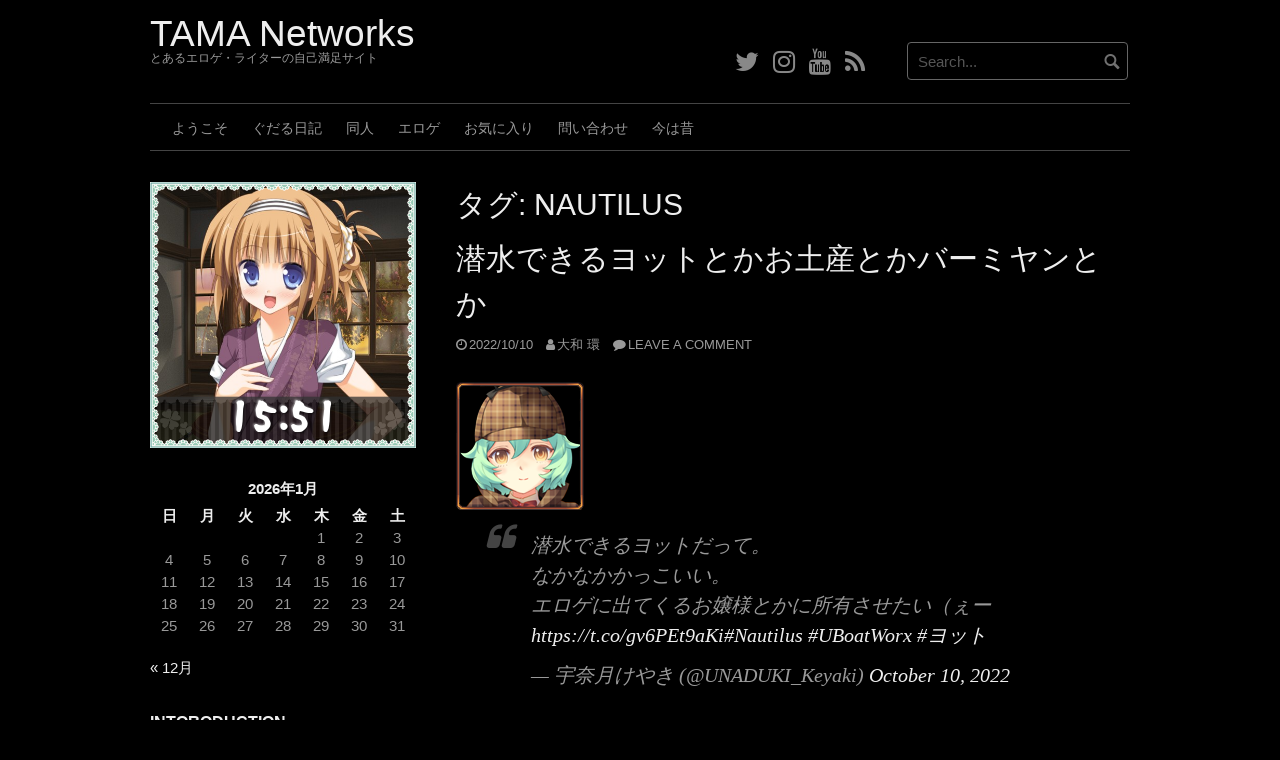

--- FILE ---
content_type: text/html; charset=UTF-8
request_url: https://amatsukami.jp/tag/nautilus/
body_size: 94787
content:
<!DOCTYPE html>
<html lang="ja" prefix="og: http://ogp.me/ns# fb: http://ogp.me/ns/fb#">
<head>
<meta charset="UTF-8">
<meta name="viewport" content="width=device-width, initial-scale=1">
<link rel="profile" href="http://gmpg.org/xfn/11">
<link rel="pingback" href="https://amatsukami.jp/xmlrpc.php">


<title>NAUTILUS &#8211; TAMA Networks</title>
<meta name='robots' content='max-image-preview:large' />
<link rel="alternate" type="application/rss+xml" title="TAMA Networks &raquo; フィード" href="https://amatsukami.jp/feed/" />
<link rel="alternate" type="application/rss+xml" title="TAMA Networks &raquo; コメントフィード" href="https://amatsukami.jp/comments/feed/" />
<link rel="alternate" type="application/rss+xml" title="TAMA Networks &raquo; NAUTILUS タグのフィード" href="https://amatsukami.jp/tag/nautilus/feed/" />
<style id='wp-img-auto-sizes-contain-inline-css' type='text/css'>
img:is([sizes=auto i],[sizes^="auto," i]){contain-intrinsic-size:3000px 1500px}
/*# sourceURL=wp-img-auto-sizes-contain-inline-css */
</style>
<link rel='stylesheet' id='soromanga-css-css' href='https://amatsukami.jp/wp-content/uploads/soromanga_css/3_frame_wp.css?ver=6.9' type='text/css' media='all' />
<style id='wp-emoji-styles-inline-css' type='text/css'>

	img.wp-smiley, img.emoji {
		display: inline !important;
		border: none !important;
		box-shadow: none !important;
		height: 1em !important;
		width: 1em !important;
		margin: 0 0.07em !important;
		vertical-align: -0.1em !important;
		background: none !important;
		padding: 0 !important;
	}
/*# sourceURL=wp-emoji-styles-inline-css */
</style>
<link rel='stylesheet' id='wp-block-library-css' href='https://amatsukami.jp/wp-content/plugins/gutenberg/build/styles/block-library/style.min.css?ver=22.4.0' type='text/css' media='all' />
<style id='global-styles-inline-css' type='text/css'>
:root{--wp--preset--aspect-ratio--square: 1;--wp--preset--aspect-ratio--4-3: 4/3;--wp--preset--aspect-ratio--3-4: 3/4;--wp--preset--aspect-ratio--3-2: 3/2;--wp--preset--aspect-ratio--2-3: 2/3;--wp--preset--aspect-ratio--16-9: 16/9;--wp--preset--aspect-ratio--9-16: 9/16;--wp--preset--color--black: #000000;--wp--preset--color--cyan-bluish-gray: #abb8c3;--wp--preset--color--white: #ffffff;--wp--preset--color--pale-pink: #f78da7;--wp--preset--color--vivid-red: #cf2e2e;--wp--preset--color--luminous-vivid-orange: #ff6900;--wp--preset--color--luminous-vivid-amber: #fcb900;--wp--preset--color--light-green-cyan: #7bdcb5;--wp--preset--color--vivid-green-cyan: #00d084;--wp--preset--color--pale-cyan-blue: #8ed1fc;--wp--preset--color--vivid-cyan-blue: #0693e3;--wp--preset--color--vivid-purple: #9b51e0;--wp--preset--gradient--vivid-cyan-blue-to-vivid-purple: linear-gradient(135deg,rgb(6,147,227) 0%,rgb(155,81,224) 100%);--wp--preset--gradient--light-green-cyan-to-vivid-green-cyan: linear-gradient(135deg,rgb(122,220,180) 0%,rgb(0,208,130) 100%);--wp--preset--gradient--luminous-vivid-amber-to-luminous-vivid-orange: linear-gradient(135deg,rgb(252,185,0) 0%,rgb(255,105,0) 100%);--wp--preset--gradient--luminous-vivid-orange-to-vivid-red: linear-gradient(135deg,rgb(255,105,0) 0%,rgb(207,46,46) 100%);--wp--preset--gradient--very-light-gray-to-cyan-bluish-gray: linear-gradient(135deg,rgb(238,238,238) 0%,rgb(169,184,195) 100%);--wp--preset--gradient--cool-to-warm-spectrum: linear-gradient(135deg,rgb(74,234,220) 0%,rgb(151,120,209) 20%,rgb(207,42,186) 40%,rgb(238,44,130) 60%,rgb(251,105,98) 80%,rgb(254,248,76) 100%);--wp--preset--gradient--blush-light-purple: linear-gradient(135deg,rgb(255,206,236) 0%,rgb(152,150,240) 100%);--wp--preset--gradient--blush-bordeaux: linear-gradient(135deg,rgb(254,205,165) 0%,rgb(254,45,45) 50%,rgb(107,0,62) 100%);--wp--preset--gradient--luminous-dusk: linear-gradient(135deg,rgb(255,203,112) 0%,rgb(199,81,192) 50%,rgb(65,88,208) 100%);--wp--preset--gradient--pale-ocean: linear-gradient(135deg,rgb(255,245,203) 0%,rgb(182,227,212) 50%,rgb(51,167,181) 100%);--wp--preset--gradient--electric-grass: linear-gradient(135deg,rgb(202,248,128) 0%,rgb(113,206,126) 100%);--wp--preset--gradient--midnight: linear-gradient(135deg,rgb(2,3,129) 0%,rgb(40,116,252) 100%);--wp--preset--font-size--small: 13px;--wp--preset--font-size--medium: 20px;--wp--preset--font-size--large: 36px;--wp--preset--font-size--x-large: 42px;--wp--preset--spacing--20: 0.44rem;--wp--preset--spacing--30: 0.67rem;--wp--preset--spacing--40: 1rem;--wp--preset--spacing--50: 1.5rem;--wp--preset--spacing--60: 2.25rem;--wp--preset--spacing--70: 3.38rem;--wp--preset--spacing--80: 5.06rem;--wp--preset--shadow--natural: 6px 6px 9px rgba(0, 0, 0, 0.2);--wp--preset--shadow--deep: 12px 12px 50px rgba(0, 0, 0, 0.4);--wp--preset--shadow--sharp: 6px 6px 0px rgba(0, 0, 0, 0.2);--wp--preset--shadow--outlined: 6px 6px 0px -3px rgb(255, 255, 255), 6px 6px rgb(0, 0, 0);--wp--preset--shadow--crisp: 6px 6px 0px rgb(0, 0, 0);}:where(body) { margin: 0; }:where(.is-layout-flex){gap: 0.5em;}:where(.is-layout-grid){gap: 0.5em;}body .is-layout-flex{display: flex;}.is-layout-flex{flex-wrap: wrap;align-items: center;}.is-layout-flex > :is(*, div){margin: 0;}body .is-layout-grid{display: grid;}.is-layout-grid > :is(*, div){margin: 0;}body{padding-top: 0px;padding-right: 0px;padding-bottom: 0px;padding-left: 0px;}a:where(:not(.wp-element-button)){text-decoration: underline;}:root :where(.wp-element-button, .wp-block-button__link){background-color: #32373c;border-width: 0;color: #fff;font-family: inherit;font-size: inherit;font-style: inherit;font-weight: inherit;letter-spacing: inherit;line-height: inherit;padding-top: calc(0.667em + 2px);padding-right: calc(1.333em + 2px);padding-bottom: calc(0.667em + 2px);padding-left: calc(1.333em + 2px);text-decoration: none;text-transform: inherit;}.has-black-color{color: var(--wp--preset--color--black) !important;}.has-cyan-bluish-gray-color{color: var(--wp--preset--color--cyan-bluish-gray) !important;}.has-white-color{color: var(--wp--preset--color--white) !important;}.has-pale-pink-color{color: var(--wp--preset--color--pale-pink) !important;}.has-vivid-red-color{color: var(--wp--preset--color--vivid-red) !important;}.has-luminous-vivid-orange-color{color: var(--wp--preset--color--luminous-vivid-orange) !important;}.has-luminous-vivid-amber-color{color: var(--wp--preset--color--luminous-vivid-amber) !important;}.has-light-green-cyan-color{color: var(--wp--preset--color--light-green-cyan) !important;}.has-vivid-green-cyan-color{color: var(--wp--preset--color--vivid-green-cyan) !important;}.has-pale-cyan-blue-color{color: var(--wp--preset--color--pale-cyan-blue) !important;}.has-vivid-cyan-blue-color{color: var(--wp--preset--color--vivid-cyan-blue) !important;}.has-vivid-purple-color{color: var(--wp--preset--color--vivid-purple) !important;}.has-black-background-color{background-color: var(--wp--preset--color--black) !important;}.has-cyan-bluish-gray-background-color{background-color: var(--wp--preset--color--cyan-bluish-gray) !important;}.has-white-background-color{background-color: var(--wp--preset--color--white) !important;}.has-pale-pink-background-color{background-color: var(--wp--preset--color--pale-pink) !important;}.has-vivid-red-background-color{background-color: var(--wp--preset--color--vivid-red) !important;}.has-luminous-vivid-orange-background-color{background-color: var(--wp--preset--color--luminous-vivid-orange) !important;}.has-luminous-vivid-amber-background-color{background-color: var(--wp--preset--color--luminous-vivid-amber) !important;}.has-light-green-cyan-background-color{background-color: var(--wp--preset--color--light-green-cyan) !important;}.has-vivid-green-cyan-background-color{background-color: var(--wp--preset--color--vivid-green-cyan) !important;}.has-pale-cyan-blue-background-color{background-color: var(--wp--preset--color--pale-cyan-blue) !important;}.has-vivid-cyan-blue-background-color{background-color: var(--wp--preset--color--vivid-cyan-blue) !important;}.has-vivid-purple-background-color{background-color: var(--wp--preset--color--vivid-purple) !important;}.has-black-border-color{border-color: var(--wp--preset--color--black) !important;}.has-cyan-bluish-gray-border-color{border-color: var(--wp--preset--color--cyan-bluish-gray) !important;}.has-white-border-color{border-color: var(--wp--preset--color--white) !important;}.has-pale-pink-border-color{border-color: var(--wp--preset--color--pale-pink) !important;}.has-vivid-red-border-color{border-color: var(--wp--preset--color--vivid-red) !important;}.has-luminous-vivid-orange-border-color{border-color: var(--wp--preset--color--luminous-vivid-orange) !important;}.has-luminous-vivid-amber-border-color{border-color: var(--wp--preset--color--luminous-vivid-amber) !important;}.has-light-green-cyan-border-color{border-color: var(--wp--preset--color--light-green-cyan) !important;}.has-vivid-green-cyan-border-color{border-color: var(--wp--preset--color--vivid-green-cyan) !important;}.has-pale-cyan-blue-border-color{border-color: var(--wp--preset--color--pale-cyan-blue) !important;}.has-vivid-cyan-blue-border-color{border-color: var(--wp--preset--color--vivid-cyan-blue) !important;}.has-vivid-purple-border-color{border-color: var(--wp--preset--color--vivid-purple) !important;}.has-vivid-cyan-blue-to-vivid-purple-gradient-background{background: var(--wp--preset--gradient--vivid-cyan-blue-to-vivid-purple) !important;}.has-light-green-cyan-to-vivid-green-cyan-gradient-background{background: var(--wp--preset--gradient--light-green-cyan-to-vivid-green-cyan) !important;}.has-luminous-vivid-amber-to-luminous-vivid-orange-gradient-background{background: var(--wp--preset--gradient--luminous-vivid-amber-to-luminous-vivid-orange) !important;}.has-luminous-vivid-orange-to-vivid-red-gradient-background{background: var(--wp--preset--gradient--luminous-vivid-orange-to-vivid-red) !important;}.has-very-light-gray-to-cyan-bluish-gray-gradient-background{background: var(--wp--preset--gradient--very-light-gray-to-cyan-bluish-gray) !important;}.has-cool-to-warm-spectrum-gradient-background{background: var(--wp--preset--gradient--cool-to-warm-spectrum) !important;}.has-blush-light-purple-gradient-background{background: var(--wp--preset--gradient--blush-light-purple) !important;}.has-blush-bordeaux-gradient-background{background: var(--wp--preset--gradient--blush-bordeaux) !important;}.has-luminous-dusk-gradient-background{background: var(--wp--preset--gradient--luminous-dusk) !important;}.has-pale-ocean-gradient-background{background: var(--wp--preset--gradient--pale-ocean) !important;}.has-electric-grass-gradient-background{background: var(--wp--preset--gradient--electric-grass) !important;}.has-midnight-gradient-background{background: var(--wp--preset--gradient--midnight) !important;}.has-small-font-size{font-size: var(--wp--preset--font-size--small) !important;}.has-medium-font-size{font-size: var(--wp--preset--font-size--medium) !important;}.has-large-font-size{font-size: var(--wp--preset--font-size--large) !important;}.has-x-large-font-size{font-size: var(--wp--preset--font-size--x-large) !important;}
/*# sourceURL=global-styles-inline-css */
</style>

<style id='classic-theme-styles-inline-css' type='text/css'>
.wp-block-button__link{background-color:#32373c;border-radius:9999px;box-shadow:none;color:#fff;font-size:1.125em;padding:calc(.667em + 2px) calc(1.333em + 2px);text-decoration:none}.wp-block-file__button{background:#32373c;color:#fff}.wp-block-accordion-heading{margin:0}.wp-block-accordion-heading__toggle{background-color:inherit!important;color:inherit!important}.wp-block-accordion-heading__toggle:not(:focus-visible){outline:none}.wp-block-accordion-heading__toggle:focus,.wp-block-accordion-heading__toggle:hover{background-color:inherit!important;border:none;box-shadow:none;color:inherit;padding:var(--wp--preset--spacing--20,1em) 0;text-decoration:none}.wp-block-accordion-heading__toggle:focus-visible{outline:auto;outline-offset:0}
/*# sourceURL=https://amatsukami.jp/wp-content/plugins/gutenberg/build/styles/block-library/classic.min.css */
</style>
<link rel='stylesheet' id='contact-form-7-css' href='https://amatsukami.jp/wp-content/plugins/contact-form-7/includes/css/styles.css?ver=6.1.4' type='text/css' media='all' />
<link rel='stylesheet' id='sm-style-css' href='https://amatsukami.jp/wp-content/plugins/wp-show-more/wpsm-style.css?ver=6.9' type='text/css' media='all' />
<link rel='stylesheet' id='coral-dark-style-css' href='https://amatsukami.jp/wp-content/themes/coral-dark/style.css?ver=6.9' type='text/css' media='all' />
<style id='coral-dark-style-inline-css' type='text/css'>
h1.site-title, h3.site-title { font-family: Impact, Charcoal, sans-serif;}
		
		body, button, input, select, textarea {	font-size: 15px;}
		h1.site-title, h3.site-title {
			margin-top: 12px; 
			font-size: 37px; 
		}
		h1.site-title a,
		h1.site-title a:visited,
		h1.site-title a:hover,
		h1.site-title a:active,
		h1.site-title a:focus,
		h3.site-title a,
		h3.site-title a:visited,
		h3.site-title a:hover,
		h3.site-title a:active,
		h3.site-title a:focus {
			color: #eeeeee !important;
		}
		
		h2.site-description, h4.site-description {
			margin-top: -5px;
			font-size: 12px;
			color: #999999;
		}
		.custom-logo {max-height: 100px;}
		@media screen and (min-width: 768px) {
			.main-navigation {margin-top: 15px;}
			#search1 {margin-top: 42px;}
			#social1 {margin-top: 47px;}
		}
	
/*# sourceURL=coral-dark-style-inline-css */
</style>
<link rel='stylesheet' id='yarpp-thumbnails-css' href='https://amatsukami.jp/wp-content/plugins/yet-another-related-posts-plugin/style/styles_thumbnails.css?ver=5.30.11' type='text/css' media='all' />
<style id='yarpp-thumbnails-inline-css' type='text/css'>
.yarpp-thumbnails-horizontal .yarpp-thumbnail {width: 130px;height: 170px;margin: 5px;margin-left: 0px;}.yarpp-thumbnail > img, .yarpp-thumbnail-default {width: 120px;height: 120px;margin: 5px;}.yarpp-thumbnails-horizontal .yarpp-thumbnail-title {margin: 7px;margin-top: 0px;width: 120px;}.yarpp-thumbnail-default > img {min-height: 120px;min-width: 120px;}
/*# sourceURL=yarpp-thumbnails-inline-css */
</style>
<link rel='stylesheet' id='hcb-style-css' href='https://amatsukami.jp/wp-content/plugins/highlighting-code-block/build/css/hcb--dark.css?ver=2.0.1' type='text/css' media='all' />
<style id='hcb-style-inline-css' type='text/css'>
:root{--hcb--fz--base: 14px}:root{--hcb--fz--mobile: 13px}:root{--hcb--ff:Menlo, Consolas, "メイリオ", sans-serif;}.hcb_wrap pre{-webkit-font-smoothing: antialiased;-moz-osx-font-smoothing: grayscale;}
/*# sourceURL=hcb-style-inline-css */
</style>
<link rel='stylesheet' id='ari-fancybox-css' href='https://amatsukami.jp/wp-content/plugins/ari-fancy-lightbox/assets/fancybox/jquery.fancybox.min.css?ver=1.4.1' type='text/css' media='all' />
<style id='ari-fancybox-inline-css' type='text/css'>
BODY .fancybox-container{z-index:200000}BODY .fancybox-is-open .fancybox-bg{opacity:0.87}BODY .fancybox-bg {background-color:#0f0f11}BODY .fancybox-thumbs {background-color:#ffffff}
/*# sourceURL=ari-fancybox-inline-css */
</style>
<script type="text/javascript" src="https://amatsukami.jp/wp-includes/js/jquery/jquery.min.js?ver=3.7.1" id="jquery-core-js"></script>
<script type="text/javascript" src="https://amatsukami.jp/wp-includes/js/jquery/jquery-migrate.min.js?ver=3.4.1" id="jquery-migrate-js"></script>
<script type="text/javascript" src="https://amatsukami.jp/wp-content/themes/coral-dark/js/jquery.nivo.slider.pack.js?ver=3.2" id="nivo-slider-js"></script>
<script type="text/javascript" id="ari-fancybox-js-extra">
/* <![CDATA[ */
var ARI_FANCYBOX = {"lightbox":{"backFocus":false,"trapFocus":false,"thumbs":{"hideOnClose":false},"touch":{"vertical":true,"momentum":true},"buttons":["slideShow","fullScreen","thumbs","close"],"lang":"custom","i18n":{"custom":{"PREV":"Previous","NEXT":"Next","PLAY_START":"Start slideshow (P)","PLAY_STOP":"Stop slideshow (P)","FULL_SCREEN":"Full screen (F)","THUMBS":"Thumbnails (G)","CLOSE":"Close (Esc)","ERROR":"The requested content cannot be loaded. \u003Cbr/\u003E Please try again later."}}},"convert":{"images":{"convert":true,"post_grouping":true,"titleFromExif":true},"youtube":{"convert":true},"vimeo":{"convert":true},"metacafe":{"convert":true},"dailymotion":{"convert":true},"vine":{"convert":true},"instagram":{"convert":true},"google_maps":{"convert":true}},"sanitize":null,"viewers":{"pdfjs":{"url":"https://amatsukami.jp/wp-content/plugins/ari-fancy-lightbox/assets/pdfjs/web/viewer.html"}}};
//# sourceURL=ari-fancybox-js-extra
/* ]]> */
</script>
<script type="text/javascript" src="https://amatsukami.jp/wp-content/plugins/ari-fancy-lightbox/assets/fancybox/jquery.fancybox.min.js?ver=1.4.1" id="ari-fancybox-js"></script>
<link rel="https://api.w.org/" href="https://amatsukami.jp/wp-json/" /><link rel="alternate" title="JSON" type="application/json" href="https://amatsukami.jp/wp-json/wp/v2/tags/5216" /><link rel="EditURI" type="application/rsd+xml" title="RSD" href="https://amatsukami.jp/xmlrpc.php?rsd" />
<meta name="generator" content="WordPress 6.9" />
<style type="text/css">.recentcomments a{display:inline !important;padding:0 !important;margin:0 !important;}</style><link rel="icon" href="https://amatsukami.jp/wp-content/uploads/2012/09/kamon-150x150.png" sizes="32x32" />
<link rel="icon" href="https://amatsukami.jp/wp-content/uploads/2012/09/kamon.png" sizes="192x192" />
<link rel="apple-touch-icon" href="https://amatsukami.jp/wp-content/uploads/2012/09/kamon.png" />
<meta name="msapplication-TileImage" content="https://amatsukami.jp/wp-content/uploads/2012/09/kamon.png" />
		<style type="text/css" id="wp-custom-css">
			/* TAMA Networks Original */
@font-face {
	font-family:'Ricty';
	src: url("https://amatsukami.jp/fonts/RictyDiscord-Regular.ttf") format('TTF'),
}
@font-face {
	font-family:'Ricty Bold';
	src: url("https://amatsukami.jp/fonts/RictyDiscord-Bold.ttf") format('TTF'),
}
@font-face {
	font-family:'Migu 1C';
  src: url("https://amatsukami.jp/fonts/migu-1c-regular.woff2") format('woff2'),
       url("https://amatsukami.jp/fonts/migu-1c-regular.woff")  format('woff');
}
@font-face {
	font-family:'07Yasashisa';
  src: url("https://amatsukami.jp/fonts/07Yasashisa.woff2") format('woff2'),
       url("https://amatsukami.jp/fonts/07Yasashisa.woff")  format('woff');
}
@font-face {
  font-family: "NotoSansCJKjpBlack";
  src: url("https://amatsukami.jp/fonts/NotoSansCJKjp-Black.woff2") format('woff2'),
       url("https://amatsukami.jp/fonts/NotoSansCJKjp-Black.woff")  format('woff');
}
@font-face {
  font-family: "NotoSansCJKjpBold";
  src: url("https://amatsukami.jp/fonts/NotoSansCJKjp-Bold.woff2") format('woff2'),
       url("https://amatsukami.jp/fonts/NotoSansCJKjp-Bold.woff")  format('woff');
}
@font-face {
  font-family: "NotoSansCJKjpDemiLight";
  src: url("https://amatsukami.jp/fonts/NotoSansCJKjp-DemiLight.woff2") format('woff2'),
       url("https://amatsukami.jp/fonts/NotoSansCJKjp-DemiLight.woff")  format('woff');
}
@font-face {
  font-family: "NotoSansCJKjpLight";
  src: url("https://amatsukami.jp/fonts/NotoSansCJKjp-Light.woff2") format('woff2'),
       url("https://amatsukami.jp/fonts/NotoSansCJKjp-Light.woff")  format('woff');
}
@font-face {
  font-family: "NotoSansCJKjpMedium";
  src: url("https://amatsukami.jp/fonts/NotoSansCJKjp-Medium.woff2") format('woff2'),
       url("https://amatsukami.jp/fonts/NotoSansCJKjp-Medium.woff")  format('woff');
}
@font-face {
  font-family: "NotoSansCJKjpRegular";
  src: url("https://amatsukami.jp/fonts/NotoSansCJKjp-Regular.woff2") format('woff2'),
       url("https://amatsukami.jp/fonts/NotoSansCJKjp-Regular.woff")  format('woff');
}
@font-face {
  font-family: "NotoSansCJKjpThin";
  src: url("https://amatsukami.jp/fonts/NotoSansCJKjp-Thin.woff2") format('woff2'),
       url("https://amatsukami.jp/fonts/NotoSansCJKjp-Thin.woff")  format('woff');
}
img {
	margin-top: 2px;
	margin-bottom: 2px;
}
p {
	text-align: left;
}
h1.site-title a,
h1.site-title a:visited,
h1.site-title a:hover,
h1.site-title a:active,
h1.site-title a:focus,
h3.site-title a,
h3.site-title a:visited,
h3.site-title a:hover,
h3.site-title a:active,
h3.site-title a:focus {
	color: #1898d9;
}
table th {
	padding: 2px 3px 2px 3px;
}
table td {
	padding: 2px 3px 2px 3px;
}
a:hover,
a:focus,
a:active {
	color: #1898d9;
}
h1 a:hover, h2 a:hover, h3 a:hover, h4 a:hover, h5 a:hover, h6 a:hover {
	color: #1898d9;
}
#reply-title a#cancel-comment-reply-link:hover, 
.attachment span.entry-date:hover,
.entry-content .edit-link a:hover,
.entry-footer .edit-link a:hover,
.entry-meta .edit-link a:hover,
.comment-meta .edit-link a:hover,
.comment-metadata > a time:hover,
.comment-metadata > a:hover,
.site-content .byline a:hover,
.site-content .comments-link a:hover,
.site-content .posted-on a:hover,
#comments .reply a:hover {
	color: #1898d9;
}
.theme-default .nivoSlider {
	background:#000 url(images/loading.gif) no-repeat 50% 50%;
}
/*
span.update {
	margin-left: 12px;
}
*/
@media screen and (max-width: 480px) {
  .smallpostthumb {
	width: auto;
  }
}
.youtube_wrap {
    position: relative;
    padding-bottom: 56.25%;
    height: 0;
    overflow: hidden;
	  margin-bottom: 16px;
}
.youtube_wrap iframe {
    position: absolute;
    top: 0;
    left: 0;
    width: 100%;
    height: 100%;
	margin-top: 1px;
	margin-bottom: 1px;
}

.youtube_wrap2 {
    position: relative;
    padding-bottom: -77.77%;
    height: 0;
    overflow: hidden;
	  margin-bottom: 16px;
}
.youtube_wrap2 iframe {
    position: absolute;
    top: 0;
    left: 0;
    width: 50%;
    height: 100%;
	margin-top: 1px;
	margin-bottom: 1px;
}


table td {
	vertical-align: middle;
}
.smallpostthumb{
	float: none;
}


.table_wrapper {
	width: 100%;
	overflow-x: auto;
	white-space: nowrap;
}

.table_wrapper table {
	width: auto;
}		</style>
		
<!-- START - Open Graph and Twitter Card Tags 3.3.7 -->
 <!-- Facebook Open Graph -->
  <meta property="og:image:secure_url" content="https://amatsukami.jp/wp-content/uploads/2012/09/kamon.png"/>
 <!-- Google+ / Schema.org -->
 <!-- Twitter Cards -->
  <meta name="twitter:title" content="NAUTILUS"/>
  <meta name="twitter:url" content="https://amatsukami.jp/tag/nautilus/"/>
  <meta name="twitter:description" content="とあるエロゲ・ライターの自己満足サイト"/>
  <meta name="twitter:image" content="https://amatsukami.jp/wp-content/uploads/2012/09/kamon.png"/>
  <meta name="twitter:card" content="summary"/>
  <meta name="twitter:site" content="@UNADUKI_Keyaki"/>
 <!-- SEO -->
  <link rel="canonical" href="https://amatsukami.jp/tag/nautilus/"/>
  <meta name="description" content="とあるエロゲ・ライターの自己満足サイト"/>
 <!-- Misc. tags -->
 <!-- is_tag -->
<!-- END - Open Graph and Twitter Card Tags 3.3.7 -->
	
<link rel='stylesheet' id='yarppRelatedCss-css' href='https://amatsukami.jp/wp-content/plugins/yet-another-related-posts-plugin/style/related.css?ver=5.30.11' type='text/css' media='all' />
</head>

<body class="archive tag tag-nautilus tag-5216 wp-embed-responsive wp-theme-coral-dark">
<div id="page" class="hfeed site">
	<a class="skip-link screen-reader-text" href="#content">Skip to content</a>

	<header id="masthead" class="site-header grid-container" role="banner">
		<div class="site-branding egrid  grid-35 tablet-grid-35 mobile-grid-100">
												<h3 class="site-title"><a href="https://amatsukami.jp/" rel="home">TAMA Networks</a></h3>
					<h4 class="site-description">とあるエロゲ・ライターの自己満足サイト</h4>
					
							
		</div><!-- .site-branding -->
		<div id="headerright" class="grid-parent egrid  grid-65 tablet-grid-65 mobile-grid-100">
			
			<div id="social1" class="egrid  grid-60 tablet-grid-60 mobile-grid-100">
									<nav class="social-navigation" role="navigation" aria-label="Footer Social Links Menu">
						<div class="menu-sub-menu-container"><ul id="menu-sub-menu" class="social-links-menu"><li id="menu-item-25333" class="menu-item menu-item-type-custom menu-item-object-custom menu-item-25333"><a href="https://twitter.com/UNADUKI_Keyaki/"><span class="screen-reader-text">Twitter</span><i class="fa fa-twitter"></i></a></li>
<li id="menu-item-25334" class="menu-item menu-item-type-custom menu-item-object-custom menu-item-25334"><a href="https://www.instagram.com/yamatotamaki/"><span class="screen-reader-text">Instagram</span><i class="fa fa-instagram"></i></a></li>
<li id="menu-item-25335" class="menu-item menu-item-type-custom menu-item-object-custom menu-item-25335"><a href="https://www.youtube.com/channel/UCPdzb2UZD4tpgf64LJNIvvQ" title="YouTube Channel"><span class="screen-reader-text">YouTube</span><i class="fa fa-youtube"></i></a></li>
<li id="menu-item-25337" class="menu-item menu-item-type-custom menu-item-object-custom menu-item-25337"><a href="https://amatsukami.jp/feed/" title="RSS Feed"><span class="screen-reader-text">RSS</span><i class="fa fa-rss"></i></a></li>
</ul></div>					</nav><!-- .social-navigation -->
							</div>
			
			<div id="search1" class="search  grid-40 tablet-grid-40 mobile-grid-100">
				<div class="search-container">
<form role="search" method="get" class="search-form" action="https://amatsukami.jp/">
	<fieldset>
		<input type="search" class="search-field" placeholder="Search..." value="" name="s" title="Search for:" />
		<input type="submit" class="search-submit" value="" />
	</fieldset>
</form>
</div>			</div>
		</div>

		<nav id="site-navigation" class="main-navigation egrid grid-100 tablet-grid-100 mobile-grid-100" role="navigation">
			<i id="menu-button" class="fa fa-bars collapsed"><span>  Menu</span></i>
			<div class="menu-main-container"><ul id="main-menu" class="sm sm-clean collapsed"><li id="menu-item-17" class="menu-item menu-item-type-post_type menu-item-object-page menu-item-home menu-item-17"><a href="https://amatsukami.jp/" title="HOME">ようこそ</a></li>
<li id="menu-item-18" class="menu-item menu-item-type-post_type menu-item-object-page current_page_parent menu-item-18"><a href="https://amatsukami.jp/tama-networks-lives/" title="随時更新、不定期日記">ぐだる日記</a></li>
<li id="menu-item-5393" class="menu-item menu-item-type-custom menu-item-object-custom menu-item-5393"><a href="https://amatsukami.info/" title="作ったものなど">同人</a></li>
<li id="menu-item-3387" class="menu-item menu-item-type-post_type menu-item-object-page menu-item-3387"><a href="https://amatsukami.jp/eroge/" title="エロゲよもやま話">エロゲ</a></li>
<li id="menu-item-57885" class="menu-item menu-item-type-post_type menu-item-object-page menu-item-57885"><a href="https://amatsukami.jp/bookmarks/">お気に入り</a></li>
<li id="menu-item-13765" class="menu-item menu-item-type-post_type menu-item-object-page menu-item-13765"><a href="https://amatsukami.jp/contact/">問い合わせ</a></li>
<li id="menu-item-17433" class="menu-item menu-item-type-custom menu-item-object-custom menu-item-17433"><a href="https://amatsukami.jp/pukiwiki/" title="旧コンテンツ">今は昔</a></li>
</ul></div>		</nav><!-- #site-navigation -->
	</header><!-- #masthead -->

		
<!-- breadcrumbs from Yoast or NavXT plugins -->
		
	<div id="content" class="site-content grid-container">

	<div id="primary" class="content-area egrid  grid-70 tablet-grid-70 mobile-grid-100 push-30 tablet-push-30">
		<main id="main" class="site-main" role="main">

		
			<header class="page-header">
				<h1 class="page-title">タグ: <span>NAUTILUS</span></h1>			</header><!-- .page-header -->

						
				
<article id="post-61899" class="post-61899 post type-post status-publish format-standard has-post-thumbnail hentry category-gourmet category-14 category-280 tag-bach tag-nautilus tag-1655 tag-5212 tag-966 tag-645 tag-5217 tag-5193 tag-1161 tag-5205 tag-3735">
	<header class="entry-header">
		<h1 class="entry-title"><a href="https://amatsukami.jp/2022/10/10/%e6%bd%9c%e6%b0%b4%e3%81%a7%e3%81%8d%e3%82%8b%e3%83%a8%e3%83%83%e3%83%88%e3%81%a8%e3%81%8b%e3%81%8a%e5%9c%9f%e7%94%a3%e3%81%a8%e3%81%8b%e3%83%90%e3%83%bc%e3%83%9f%e3%83%a4%e3%83%b3%e3%81%a8%e3%81%8b/" rel="bookmark">潜水できるヨットとかお土産とかバーミヤンとか</a></h1>
				<div class="entry-meta">
			<span class="posted-on"><a href="https://amatsukami.jp/2022/10/10/%e6%bd%9c%e6%b0%b4%e3%81%a7%e3%81%8d%e3%82%8b%e3%83%a8%e3%83%83%e3%83%88%e3%81%a8%e3%81%8b%e3%81%8a%e5%9c%9f%e7%94%a3%e3%81%a8%e3%81%8b%e3%83%90%e3%83%bc%e3%83%9f%e3%83%a4%e3%83%b3%e3%81%a8%e3%81%8b/" rel="bookmark"><time class="entry-date published" datetime="2022-10-10T09:40:04+09:00">2022/10/10</time><time class="updated" datetime="2023-12-06T03:41:32+09:00">2023/12/06</time></a></span><span class="byline"> <span class="author vcard"><a class="url fn n" href="https://amatsukami.jp/author/tamaki/">大和 環</a></span></span><span class="comments-link"><a href="https://amatsukami.jp/2022/10/10/%e6%bd%9c%e6%b0%b4%e3%81%a7%e3%81%8d%e3%82%8b%e3%83%a8%e3%83%83%e3%83%88%e3%81%a8%e3%81%8b%e3%81%8a%e5%9c%9f%e7%94%a3%e3%81%a8%e3%81%8b%e3%83%90%e3%83%bc%e3%83%9f%e3%83%a4%e3%83%b3%e3%81%a8%e3%81%8b/#respond">Leave a comment</a></span>		</div><!-- .entry-meta -->
			</header><!-- .entry-header -->

	<div class="entry-content">
		
	<a class="post-thumbnail" href="https://amatsukami.jp/2022/10/10/%e6%bd%9c%e6%b0%b4%e3%81%a7%e3%81%8d%e3%82%8b%e3%83%a8%e3%83%83%e3%83%88%e3%81%a8%e3%81%8b%e3%81%8a%e5%9c%9f%e7%94%a3%e3%81%a8%e3%81%8b%e3%83%90%e3%83%bc%e3%83%9f%e3%83%a4%e3%83%b3%e3%81%a8%e3%81%8b/" aria-hidden="true">
		<img width="128" height="128" src="https://amatsukami.jp/wp-content/uploads/2012/09/bs_hina03b.png" class="alignleft smallpostthumb wp-post-image" alt="潜水できるヨットとかお土産とかバーミヤンとか" sizes="(max-width: 480px) 100vw, 210px" decoding="async" />	</a>

	<blockquote class="twitter-tweet" data-width="550" data-dnt="true">
<p lang="ja" dir="ltr">潜水できるヨットだって。<br />なかなかかっこいい。<br />エロゲに出てくるお嬢様とかに所有させたい（ぇー<a href="https://t.co/gv6PEt9aKi">https://t.co/gv6PEt9aKi</a><a href="https://twitter.com/hashtag/Nautilus?src=hash&amp;ref_src=twsrc%5Etfw">#Nautilus</a> <a href="https://twitter.com/hashtag/UBoatWorx?src=hash&amp;ref_src=twsrc%5Etfw">#UBoatWorx</a> <a href="https://twitter.com/hashtag/%E3%83%A8%E3%83%83%E3%83%88?src=hash&amp;ref_src=twsrc%5Etfw">#ヨット</a></p>
<p>&mdash; 宇奈月けやき (@UNADUKI_Keyaki) <a href="https://twitter.com/UNADUKI_Keyaki/status/1579354619352088577?ref_src=twsrc%5Etfw">October 10, 2022</a></p></blockquote>
<p><script async src="https://platform.twitter.com/widgets.js" charset="utf-8"></script></p>
<p>かっこいいなぁ。裏で細々と書いている話で<a href="https://twitter.com/UNADUKI_Keyaki/status/1579394807084232706">ヨット持ってるお嬢様が出てくる</a>んだけど、これにしようかなぁ……＜ヲイ</p>
<blockquote class="twitter-tweet" data-width="550" data-dnt="true">
<p lang="ja" dir="ltr">ばいきんまんが直接ジャムおじさんを攻撃しないことを考えると、ジャムおじさんが唯一神で創造主だという突っ込みがあって、ちょっと目から鱗だったw</p>
<p>作者本人（クリスチャン）が意図してたかどうかは知らないが（ぁ<a href="https://twitter.com/hashtag/%E3%82%AD%E3%83%AA%E3%82%B9%E3%83%88%E6%95%99?src=hash&amp;ref_src=twsrc%5Etfw">#キリスト教</a> <a href="https://twitter.com/hashtag/%E3%82%A2%E3%83%B3%E3%83%91%E3%83%B3%E3%83%9E%E3%83%B3?src=hash&amp;ref_src=twsrc%5Etfw">#アンパンマン</a></p>
<p>&mdash; 宇奈月けやき (@UNADUKI_Keyaki) <a href="https://twitter.com/UNADUKI_Keyaki/status/1579388949185048577?ref_src=twsrc%5Etfw">October 10, 2022</a></p></blockquote>
<p><script async src="https://platform.twitter.com/widgets.js" charset="utf-8"></script></p>
<p>キリスト教の場合、悪魔は元天使なので悪も善から出た存在ということになっている。ということは怒りや復讐などは悪なんだけど、しかし神から出ていることになり、じゃぁ怒ったり復讐したりしてもいいじゃんみたいな理論が成り立ってしまったりしてて、これはキリスト教の長い歴史の中でずっと議論され続け、未だに明確な答えが出ていなかったりする。</p>
<p>まぁそんなキリスト教の構造を理解していると、ばいきんまんがジャムおじさんを直接攻撃しないのも合点がいく。</p>
<p>ちなみに作者は<a href="https://ja.wikipedia.org/wiki/%E8%81%96%E5%85%AC%E4%BC%9A">聖公会</a>らしい。</p>
<blockquote class="twitter-tweet" data-width="550" data-dnt="true">
<p lang="ja" dir="ltr">外出先とかで暇なときにネットサーフィンしてて、Hなサイトとかスレとか見つけたときに。ええやん！帰ったら PC で画像保存や！！ってブックマークするんだけど、あとから家に帰って見たら、んー、そうでもないってなることが多いんだが……。</p>
<p>これも賢者タイムの一つなのかしら？（ぇー<a href="https://twitter.com/hashtag/%E8%B3%A2%E8%80%85%E3%82%BF%E3%82%A4%E3%83%A0?src=hash&amp;ref_src=twsrc%5Etfw">#賢者タイム</a></p>
<p>&mdash; 宇奈月けやき (@UNADUKI_Keyaki) <a href="https://twitter.com/UNADUKI_Keyaki/status/1579393197549441024?ref_src=twsrc%5Etfw">October 10, 2022</a></p></blockquote>
<p><script async src="https://platform.twitter.com/widgets.js" charset="utf-8"></script></p>
<p>人を待ってたりするときにスマフォでついネットサーフィンしてしまうのだが、エロいサイトやエロい画像・動画にぶちあたってしまうことは珍しくない。でも公共の場でそういうのを表示するのは問題あるので、URI をメモっておいて家に帰ってから<a href="https://dic.nicovideo.jp/a/%E3%83%87%E3%83%A5%E3%83%95%E3%83%95">デュフフ</a>って言いながら開くんだけど、あんまりエロく感じない。</p>
<p>おかしいなぁ、メモしたときはすげー興奮したのに。</p>
<p>原因の一つはすでに見たからってのがあるだろう。二回目以降は興奮度は下がるものだ。<br />
もう一つは時間が経っているからだろう。すでに見た当時の情熱は失われている。</p>
<p>さて、<a href="https://amatsukami.jp/tag/%e4%bf%a1%e5%b7%9e%e6%97%a7%e4%b8%ad%e5%b1%b1%e9%81%93%e5%8f%96%e6%9d%90%e6%97%85%e8%a1%8c/">中山道取材旅行</a>のうち自分に買ったお土産開封。1～7 枚目は<a href="http://www.avis.ne.jp/~svarasa/">清水牧場チーズ工房</a>のチーズ。プティ・ニュアージュは時間とともに熟成が進み味が変わるタイプで、これは昨今のチーズ専門店で見かける。冷蔵庫の中に入れていても、乳酸菌の活動が続くのだろう。残念ながら一年前の記録にて、味は覚えていない（汗）。パンと一緒に焼いたりして食った。</p>
<p>8, 9 枚目はシャインマスカット パン。<a href="https://ja.wikipedia.org/wiki/%E8%AB%87%E5%90%88%E5%9D%82%E3%82%B5%E3%83%BC%E3%83%93%E3%82%B9%E3%82%A8%E3%83%AA%E3%82%A2">談合坂 S.A.</a> で売ってるんだけど、多分他でも売ってると思う。<br />
最近のお気に入りで、買ってきたのは二回目。ただほとんど菓子パンで、甘い（汗）。</p>
<p>そして最後の一枚が例の熟したシャインマスカットである（左側）。そしてメチャクチャ甘い。濃縮ジュースを飲んでるみたいに甘い。しかもこれが一房 1000 円もしない。ただし農園に直接買いに行かないと買えない。右の方は農協で買った自分用のシャインマスカットなのだが、やはりこの値段だと見た目はよろしくない。味は普通に甘くて美味しい。</p>
<p><a href="https://amatsukami.jp/wp-content/uploads/2022/10/2210084277.jpg"><img decoding="async" src="https://amatsukami.jp/wp-content/uploads/2022/10/2210084277-150x150.jpg" alt="" width="150" height="150" class="alignnone size-thumbnail wp-image-62353" srcset="https://amatsukami.jp/wp-content/uploads/2022/10/2210084277-150x150.jpg 150w, https://amatsukami.jp/wp-content/uploads/2022/10/2210084277-120x120.jpg 120w" sizes="(max-width: 150px) 100vw, 150px" /></a> <a href="https://amatsukami.jp/wp-content/uploads/2022/10/2210084278.jpg"><img decoding="async" src="https://amatsukami.jp/wp-content/uploads/2022/10/2210084278-150x150.jpg" alt="" width="150" height="150" class="alignnone size-thumbnail wp-image-62354" srcset="https://amatsukami.jp/wp-content/uploads/2022/10/2210084278-150x150.jpg 150w, https://amatsukami.jp/wp-content/uploads/2022/10/2210084278-120x120.jpg 120w" sizes="(max-width: 150px) 100vw, 150px" /></a> <a href="https://amatsukami.jp/wp-content/uploads/2022/10/2210084279.jpg"><img loading="lazy" decoding="async" src="https://amatsukami.jp/wp-content/uploads/2022/10/2210084279-150x150.jpg" alt="" width="150" height="150" class="alignnone size-thumbnail wp-image-62355" srcset="https://amatsukami.jp/wp-content/uploads/2022/10/2210084279-150x150.jpg 150w, https://amatsukami.jp/wp-content/uploads/2022/10/2210084279-120x120.jpg 120w" sizes="auto, (max-width: 150px) 100vw, 150px" /></a> <a href="https://amatsukami.jp/wp-content/uploads/2022/10/2210084280.jpg"><img loading="lazy" decoding="async" src="https://amatsukami.jp/wp-content/uploads/2022/10/2210084280-150x150.jpg" alt="" width="150" height="150" class="alignnone size-thumbnail wp-image-62356" srcset="https://amatsukami.jp/wp-content/uploads/2022/10/2210084280-150x150.jpg 150w, https://amatsukami.jp/wp-content/uploads/2022/10/2210084280-120x120.jpg 120w" sizes="auto, (max-width: 150px) 100vw, 150px" /></a> <a href="https://amatsukami.jp/wp-content/uploads/2022/10/2210084281.jpg"><img loading="lazy" decoding="async" src="https://amatsukami.jp/wp-content/uploads/2022/10/2210084281-150x150.jpg" alt="" width="150" height="150" class="alignnone size-thumbnail wp-image-62357" srcset="https://amatsukami.jp/wp-content/uploads/2022/10/2210084281-150x150.jpg 150w, https://amatsukami.jp/wp-content/uploads/2022/10/2210084281-120x120.jpg 120w" sizes="auto, (max-width: 150px) 100vw, 150px" /></a> <a href="https://amatsukami.jp/wp-content/uploads/2022/10/2210084283.jpg"><img loading="lazy" decoding="async" src="https://amatsukami.jp/wp-content/uploads/2022/10/2210084283-150x150.jpg" alt="" width="150" height="150" class="alignnone size-thumbnail wp-image-62358" srcset="https://amatsukami.jp/wp-content/uploads/2022/10/2210084283-150x150.jpg 150w, https://amatsukami.jp/wp-content/uploads/2022/10/2210084283-120x120.jpg 120w" sizes="auto, (max-width: 150px) 100vw, 150px" /></a> <a href="https://amatsukami.jp/wp-content/uploads/2022/10/2210084284.jpg"><img loading="lazy" decoding="async" src="https://amatsukami.jp/wp-content/uploads/2022/10/2210084284-150x150.jpg" alt="" width="150" height="150" class="alignnone size-thumbnail wp-image-62359" srcset="https://amatsukami.jp/wp-content/uploads/2022/10/2210084284-150x150.jpg 150w, https://amatsukami.jp/wp-content/uploads/2022/10/2210084284-120x120.jpg 120w" sizes="auto, (max-width: 150px) 100vw, 150px" /></a> <a href="https://amatsukami.jp/wp-content/uploads/2022/10/2210104253.jpg"><img loading="lazy" decoding="async" src="https://amatsukami.jp/wp-content/uploads/2022/10/2210104253-150x150.jpg" alt="" width="150" height="150" class="alignnone size-thumbnail wp-image-62360" srcset="https://amatsukami.jp/wp-content/uploads/2022/10/2210104253-150x150.jpg 150w, https://amatsukami.jp/wp-content/uploads/2022/10/2210104253-120x120.jpg 120w" sizes="auto, (max-width: 150px) 100vw, 150px" /></a> <a href="https://amatsukami.jp/wp-content/uploads/2022/10/2210104254.jpg"><img loading="lazy" decoding="async" src="https://amatsukami.jp/wp-content/uploads/2022/10/2210104254-150x150.jpg" alt="" width="150" height="150" class="alignnone size-thumbnail wp-image-62361" srcset="https://amatsukami.jp/wp-content/uploads/2022/10/2210104254-150x150.jpg 150w, https://amatsukami.jp/wp-content/uploads/2022/10/2210104254-120x120.jpg 120w" sizes="auto, (max-width: 150px) 100vw, 150px" /></a> <a href="https://amatsukami.jp/wp-content/uploads/2022/10/2210104255.jpg"><img loading="lazy" decoding="async" src="https://amatsukami.jp/wp-content/uploads/2022/10/2210104255-150x150.jpg" alt="" width="150" height="150" class="alignnone size-thumbnail wp-image-62362" srcset="https://amatsukami.jp/wp-content/uploads/2022/10/2210104255-150x150.jpg 150w, https://amatsukami.jp/wp-content/uploads/2022/10/2210104255-120x120.jpg 120w" sizes="auto, (max-width: 150px) 100vw, 150px" /></a></p>
<p>夜、会社の同僚と<a href="https://tabelog.com/saitama/A1103/A110302/11034807/">バーミヤン</a>に行ったよ！<br />
だってやってるお店が他にないんだもの……ほんとみんな早じまい。</p>
<p>いやー、でもアレだね、セントラルキッチンの威力をまたしてもお見舞いされてしまった。値段の割にうまいと思う。一皿 500 円以下だもんね。とかいいつつ 5000 円以上使ってしまったｗｗｗｗ</p>
<p><a href="https://amatsukami.jp/wp-content/uploads/2022/10/2210104256.jpg"><img loading="lazy" decoding="async" src="https://amatsukami.jp/wp-content/uploads/2022/10/2210104256-150x150.jpg" alt="" width="150" height="150" class="alignnone size-thumbnail wp-image-62363" srcset="https://amatsukami.jp/wp-content/uploads/2022/10/2210104256-150x150.jpg 150w, https://amatsukami.jp/wp-content/uploads/2022/10/2210104256-120x120.jpg 120w" sizes="auto, (max-width: 150px) 100vw, 150px" /></a> <a href="https://amatsukami.jp/wp-content/uploads/2022/10/2210104257.jpg"><img loading="lazy" decoding="async" src="https://amatsukami.jp/wp-content/uploads/2022/10/2210104257-150x150.jpg" alt="" width="150" height="150" class="alignnone size-thumbnail wp-image-62364" srcset="https://amatsukami.jp/wp-content/uploads/2022/10/2210104257-150x150.jpg 150w, https://amatsukami.jp/wp-content/uploads/2022/10/2210104257-120x120.jpg 120w" sizes="auto, (max-width: 150px) 100vw, 150px" /></a> <a href="https://amatsukami.jp/wp-content/uploads/2022/10/2210104262.jpg"><img loading="lazy" decoding="async" src="https://amatsukami.jp/wp-content/uploads/2022/10/2210104262-150x150.jpg" alt="" width="150" height="150" class="alignnone size-thumbnail wp-image-62365" srcset="https://amatsukami.jp/wp-content/uploads/2022/10/2210104262-150x150.jpg 150w, https://amatsukami.jp/wp-content/uploads/2022/10/2210104262-120x120.jpg 120w" sizes="auto, (max-width: 150px) 100vw, 150px" /></a> <a href="https://amatsukami.jp/wp-content/uploads/2022/10/2210104263.jpg"><img loading="lazy" decoding="async" src="https://amatsukami.jp/wp-content/uploads/2022/10/2210104263-150x150.jpg" alt="" width="150" height="150" class="alignnone size-thumbnail wp-image-62366" srcset="https://amatsukami.jp/wp-content/uploads/2022/10/2210104263-150x150.jpg 150w, https://amatsukami.jp/wp-content/uploads/2022/10/2210104263-120x120.jpg 120w" sizes="auto, (max-width: 150px) 100vw, 150px" /></a> <a href="https://amatsukami.jp/wp-content/uploads/2022/10/2210104258.jpg"><img loading="lazy" decoding="async" src="https://amatsukami.jp/wp-content/uploads/2022/10/2210104258-150x150.jpg" alt="" width="150" height="150" class="alignnone size-thumbnail wp-image-62367" srcset="https://amatsukami.jp/wp-content/uploads/2022/10/2210104258-150x150.jpg 150w, https://amatsukami.jp/wp-content/uploads/2022/10/2210104258-120x120.jpg 120w" sizes="auto, (max-width: 150px) 100vw, 150px" /></a> <a href="https://amatsukami.jp/wp-content/uploads/2022/10/2210104259.jpg"><img loading="lazy" decoding="async" src="https://amatsukami.jp/wp-content/uploads/2022/10/2210104259-150x150.jpg" alt="" width="150" height="150" class="alignnone size-thumbnail wp-image-62368" srcset="https://amatsukami.jp/wp-content/uploads/2022/10/2210104259-150x150.jpg 150w, https://amatsukami.jp/wp-content/uploads/2022/10/2210104259-120x120.jpg 120w" sizes="auto, (max-width: 150px) 100vw, 150px" /></a> <a href="https://amatsukami.jp/wp-content/uploads/2022/10/2210104260.jpg"><img loading="lazy" decoding="async" src="https://amatsukami.jp/wp-content/uploads/2022/10/2210104260-150x150.jpg" alt="" width="150" height="150" class="alignnone size-thumbnail wp-image-62369" srcset="https://amatsukami.jp/wp-content/uploads/2022/10/2210104260-150x150.jpg 150w, https://amatsukami.jp/wp-content/uploads/2022/10/2210104260-120x120.jpg 120w" sizes="auto, (max-width: 150px) 100vw, 150px" /></a> <a href="https://amatsukami.jp/wp-content/uploads/2022/10/2210104261.jpg"><img loading="lazy" decoding="async" src="https://amatsukami.jp/wp-content/uploads/2022/10/2210104261-150x150.jpg" alt="" width="150" height="150" class="alignnone size-thumbnail wp-image-62370" srcset="https://amatsukami.jp/wp-content/uploads/2022/10/2210104261-150x150.jpg 150w, https://amatsukami.jp/wp-content/uploads/2022/10/2210104261-120x120.jpg 120w" sizes="auto, (max-width: 150px) 100vw, 150px" /></a> <a href="https://amatsukami.jp/wp-content/uploads/2022/10/2210104264.jpg"><img loading="lazy" decoding="async" src="https://amatsukami.jp/wp-content/uploads/2022/10/2210104264-150x150.jpg" alt="" width="150" height="150" class="alignnone size-thumbnail wp-image-62373" srcset="https://amatsukami.jp/wp-content/uploads/2022/10/2210104264-150x150.jpg 150w, https://amatsukami.jp/wp-content/uploads/2022/10/2210104264-120x120.jpg 120w" sizes="auto, (max-width: 150px) 100vw, 150px" /></a></p>
<ul>
<li>今夜のヘビロテ -&gt; <a href="https://www.youtube.com/watch?v=fFHhMCuLlZs">Bach To Moog &#8211; Violin Partita No.3 In E Major, BWV 1006- Preludio / Bach</a></li>
</ul>
<div class='yarpp yarpp-related yarpp-related-website yarpp-template-thumbnails'>
<!-- YARPP Thumbnails -->
<h3>▼関連記事</h3>
<div class="yarpp-thumbnails-horizontal">
<a class='yarpp-thumbnail' rel='norewrite' href='https://amatsukami.jp/2017/09/01/%e3%82%aa%e3%82%ab%e3%83%ab%e3%83%88%e3%81%8c%e3%81%aa%e3%81%8f%e3%81%aa%e3%82%89%e3%81%aa%e3%81%84/' title='オカルトがなくならない'>
<img width="120" height="120" src="https://amatsukami.jp/wp-content/uploads/2012/09/bs_ryok01k.png" class="attachment-yarpp-thumbnail size-yarpp-thumbnail wp-post-image" alt="" data-pin-nopin="true" /><span class="yarpp-thumbnail-title">オカルトがなくならない</span></a>
<a class='yarpp-thumbnail' rel='norewrite' href='https://amatsukami.jp/2017/11/01/%e4%b8%b2%e7%ab%b9%e3%81%a8%e9%81%93%e8%b7%af%e6%a8%99%e8%ad%98%e3%81%a8-luv-wave-%e3%81%ae%e3%83%91%e3%83%83%e3%83%81/' title='串竹と道路標識と luv wave のパッチ'>
<img width="120" height="120" src="https://amatsukami.jp/wp-content/uploads/2012/09/bs_tuba01c.png" class="attachment-yarpp-thumbnail size-yarpp-thumbnail wp-post-image" alt="" data-pin-nopin="true" /><span class="yarpp-thumbnail-title">串竹と道路標識と luv wave のパッチ</span></a>
<a class='yarpp-thumbnail' rel='norewrite' href='https://amatsukami.jp/2021/12/19/%e5%af%92%e3%81%84%e3%81%ae%e3%81%a7%e6%98%a5%e3%82%92%e5%a3%b2%e3%81%a3%e3%81%a6%e6%ac%b2%e3%81%97%e3%81%84/' title='寒いので春を売って欲しい'>
<img width="120" height="120" src="https://amatsukami.jp/wp-content/uploads/2012/09/bs_tuba01k.png" class="attachment-yarpp-thumbnail size-yarpp-thumbnail wp-post-image" alt="" data-pin-nopin="true" /><span class="yarpp-thumbnail-title">寒いので春を売って欲しい</span></a>
<a class='yarpp-thumbnail' rel='norewrite' href='https://amatsukami.jp/2022/02/16/%e3%81%b3%e3%81%a3%e3%81%8f%e3%82%8a%e3%83%89%e3%83%b3%e3%82%ad%e3%83%bc%e3%81%a8%e3%83%90%e3%83%83%e3%83%86%e3%83%aa%e3%83%bc%e3%80%81%e3%81%82%e3%81%a8%e3%83%a9%e3%82%a4%e3%83%88%e3%83%91%e3%83%91/' title='びっくりドンキーとバッテリー、あとライトパパ活'>
<img width="120" height="120" src="https://amatsukami.jp/wp-content/uploads/2012/09/rural_sy00e.png" class="attachment-yarpp-thumbnail size-yarpp-thumbnail wp-post-image" alt="" data-pin-nopin="true" /><span class="yarpp-thumbnail-title">びっくりドンキーとバッテリー、あとライトパパ活</span></a>
</div>
</div>

			</div><!-- .entry-content -->

	<footer class="entry-footer">
		<span class="update">Updated: <a href="https://amatsukami.jp/2022/10/10/%e6%bd%9c%e6%b0%b4%e3%81%a7%e3%81%8d%e3%82%8b%e3%83%a8%e3%83%83%e3%83%88%e3%81%a8%e3%81%8b%e3%81%8a%e5%9c%9f%e7%94%a3%e3%81%a8%e3%81%8b%e3%83%90%e3%83%bc%e3%83%9f%e3%83%a4%e3%83%b3%e3%81%a8%e3%81%8b/" rel="bookmark"><time class="published updated" datetime="2023-12-06T03:41:32+09:00">2023/12/06</time></a></span><br><span class="cat-links">Categories: <a href="https://amatsukami.jp/category/gourmet/" rel="category tag">グルメ</a>, <a href="https://amatsukami.jp/category/%e9%96%8b%e7%99%ba%e6%97%a5%e8%a8%98/" rel="category tag">開発日記</a>, <a href="https://amatsukami.jp/category/%e9%9b%91%e8%ab%87/" rel="category tag">雑談</a></span><span class="tags-links">Tags: <a href="https://amatsukami.jp/tag/bach/" rel="tag">Bach</a>, <a href="https://amatsukami.jp/tag/nautilus/" rel="tag">NAUTILUS</a>, <a href="https://amatsukami.jp/tag/%e3%81%b5%e3%81%98%e3%81%bf%e9%87%8e%e5%b8%82/" rel="tag">ふじみ野市</a>, <a href="https://amatsukami.jp/tag/%e3%82%b7%e3%83%a3%e3%82%a4%e3%83%b3%e3%83%9e%e3%82%b9%e3%82%ab%e3%83%83%e3%83%88/" rel="tag">シャインマスカット</a>, <a href="https://amatsukami.jp/tag/%e3%83%90%e3%83%bc%e3%83%9f%e3%83%a4%e3%83%b3/" rel="tag">バーミヤン</a>, <a href="https://amatsukami.jp/tag/%e3%83%95%e3%82%a1%e3%83%9f%e3%83%aa%e3%83%bc%e3%83%ac%e3%82%b9%e3%83%88%e3%83%a9%e3%83%b3/" rel="tag">ファミリーレストラン</a>, <a href="https://amatsukami.jp/tag/%e3%83%a8%e3%83%83%e3%83%88/" rel="tag">ヨット</a>, <a href="https://amatsukami.jp/tag/%e4%bf%a1%e5%b7%9e%e6%97%a7%e4%b8%ad%e5%b1%b1%e9%81%93%e5%8f%96%e6%9d%90%e6%97%85%e8%a1%8c/" rel="tag">信州旧中山道取材旅行</a>, <a href="https://amatsukami.jp/tag/%e5%9f%bc%e7%8e%89%e7%9c%8c/" rel="tag">埼玉県</a>, <a href="https://amatsukami.jp/tag/%e6%b8%85%e6%b0%b4%e7%89%a7%e5%a0%b4%e3%83%81%e3%83%bc%e3%82%ba%e5%b7%a5%e6%88%bf/" rel="tag">清水牧場チーズ工房</a>, <a href="https://amatsukami.jp/tag/%e7%80%ac%e6%88%b8%e3%81%ae%e7%a5%9e%e6%a7%98/" rel="tag">瀬戸の神様</a></span>	</footer><!-- .entry-footer -->
</article><!-- #post-## -->
			
			
		
		</main><!-- #main -->
	</div><!-- #primary -->


<div id="secondary" class="widget-area egrid  grid-30 tablet-grid-30 mobile-grid-100 pull-70 tablet-pull-70" role="complementary">
<aside id="custom_html-2" class="widget_text widget widget_custom_html"><div class="textwidget custom-html-widget"><div style="position: relative; width: 100%; height: 100%; padding: 100% 0 0;"><iframe style="position: absolute; top: 0; left: 0; width: 100%; height: 100%;" loading="eager" src="https://amatsukami.info/moeclock/?product=summer,p1d&scale=100" scrolling="no" marginwidth="0" marginheight="0" frameborder="0"></iframe></div></div></aside><aside id="calendar-3" class="widget widget_calendar"><div id="calendar_wrap" class="calendar_wrap"><table id="wp-calendar" class="wp-calendar-table">
	<caption>2026年1月</caption>
	<thead>
	<tr>
		<th scope="col" aria-label="日曜日">日</th>
		<th scope="col" aria-label="月曜日">月</th>
		<th scope="col" aria-label="火曜日">火</th>
		<th scope="col" aria-label="水曜日">水</th>
		<th scope="col" aria-label="木曜日">木</th>
		<th scope="col" aria-label="金曜日">金</th>
		<th scope="col" aria-label="土曜日">土</th>
	</tr>
	</thead>
	<tbody>
	<tr>
		<td colspan="4" class="pad">&nbsp;</td><td>1</td><td>2</td><td>3</td>
	</tr>
	<tr>
		<td>4</td><td>5</td><td>6</td><td>7</td><td>8</td><td>9</td><td>10</td>
	</tr>
	<tr>
		<td>11</td><td>12</td><td>13</td><td>14</td><td>15</td><td>16</td><td>17</td>
	</tr>
	<tr>
		<td>18</td><td>19</td><td>20</td><td>21</td><td id="today">22</td><td>23</td><td>24</td>
	</tr>
	<tr>
		<td>25</td><td>26</td><td>27</td><td>28</td><td>29</td><td>30</td><td>31</td>
	</tr>
	</tbody>
	</table><nav aria-label="前と次の月" class="wp-calendar-nav">
		<span class="wp-calendar-nav-prev"><a href="https://amatsukami.jp/2024/12/">&laquo; 12月</a></span>
		<span class="pad">&nbsp;</span>
		<span class="wp-calendar-nav-next">&nbsp;</span>
	</nav></div></aside><aside id="custom_html-3" class="widget_text widget widget_custom_html"><h4 class="widget-title">Intoroduction</h4><div class="textwidget custom-html-widget"><p>某コンシューマ・ゲーム会社勤務。シナリオ、企画、制作進行、ディレクション、時々プログラマ。性格はわりと 8/31 になってから宿題を始めてしまう、ダメ人間タイプ。</p>
<p>日記の写真は様々なカメラで撮られているが、iPhone 率高し。iPhone で撮られた写真はジオタグがついてます。
カメラの詳しい遍歴は<a href="/mycameras/">こちら</a>。</p>
<p>貼り付けてある youtube は、お勧めの曲やその日、ボクがヘビーローテーションした曲など。</p>
<p>日記ちゃんのプロフィールは<a href="https://amatsukami.jp/?p=67826">こちら</a>で、エロいのは<a href="https://amatsukami.jp/category/%e6%97%a5%e8%a8%98%e3%81%a1%e3%82%83%e3%82%93%e3%81%8c-h-%e3%81%aa%e6%97%a5/">こちら</a>。<a href="https://x.com/2ikkichan">Twitter も有り〼</a></p></div></aside><aside id="archives-2" class="widget widget_archive"><h4 class="widget-title">Archive</h4>		<label class="screen-reader-text" for="archives-dropdown-2">Archive</label>
		<select id="archives-dropdown-2" name="archive-dropdown">
			
			<option value="">月を選択</option>
				<option value='https://amatsukami.jp/2024/12/'> 2024年12月 &nbsp;(12)</option>
	<option value='https://amatsukami.jp/2024/11/'> 2024年11月 &nbsp;(15)</option>
	<option value='https://amatsukami.jp/2024/10/'> 2024年10月 &nbsp;(14)</option>
	<option value='https://amatsukami.jp/2024/09/'> 2024年9月 &nbsp;(21)</option>
	<option value='https://amatsukami.jp/2024/08/'> 2024年8月 &nbsp;(21)</option>
	<option value='https://amatsukami.jp/2024/07/'> 2024年7月 &nbsp;(20)</option>
	<option value='https://amatsukami.jp/2024/06/'> 2024年6月 &nbsp;(20)</option>
	<option value='https://amatsukami.jp/2024/05/'> 2024年5月 &nbsp;(19)</option>
	<option value='https://amatsukami.jp/2024/04/'> 2024年4月 &nbsp;(18)</option>
	<option value='https://amatsukami.jp/2024/03/'> 2024年3月 &nbsp;(21)</option>
	<option value='https://amatsukami.jp/2024/02/'> 2024年2月 &nbsp;(17)</option>
	<option value='https://amatsukami.jp/2024/01/'> 2024年1月 &nbsp;(17)</option>
	<option value='https://amatsukami.jp/2023/12/'> 2023年12月 &nbsp;(21)</option>
	<option value='https://amatsukami.jp/2023/11/'> 2023年11月 &nbsp;(18)</option>
	<option value='https://amatsukami.jp/2023/10/'> 2023年10月 &nbsp;(17)</option>
	<option value='https://amatsukami.jp/2023/09/'> 2023年9月 &nbsp;(19)</option>
	<option value='https://amatsukami.jp/2023/08/'> 2023年8月 &nbsp;(21)</option>
	<option value='https://amatsukami.jp/2023/07/'> 2023年7月 &nbsp;(22)</option>
	<option value='https://amatsukami.jp/2023/06/'> 2023年6月 &nbsp;(20)</option>
	<option value='https://amatsukami.jp/2023/05/'> 2023年5月 &nbsp;(21)</option>
	<option value='https://amatsukami.jp/2023/04/'> 2023年4月 &nbsp;(18)</option>
	<option value='https://amatsukami.jp/2023/03/'> 2023年3月 &nbsp;(19)</option>
	<option value='https://amatsukami.jp/2023/02/'> 2023年2月 &nbsp;(16)</option>
	<option value='https://amatsukami.jp/2023/01/'> 2023年1月 &nbsp;(17)</option>
	<option value='https://amatsukami.jp/2022/12/'> 2022年12月 &nbsp;(21)</option>
	<option value='https://amatsukami.jp/2022/11/'> 2022年11月 &nbsp;(18)</option>
	<option value='https://amatsukami.jp/2022/10/'> 2022年10月 &nbsp;(21)</option>
	<option value='https://amatsukami.jp/2022/09/'> 2022年9月 &nbsp;(26)</option>
	<option value='https://amatsukami.jp/2022/08/'> 2022年8月 &nbsp;(26)</option>
	<option value='https://amatsukami.jp/2022/07/'> 2022年7月 &nbsp;(25)</option>
	<option value='https://amatsukami.jp/2022/06/'> 2022年6月 &nbsp;(25)</option>
	<option value='https://amatsukami.jp/2022/05/'> 2022年5月 &nbsp;(21)</option>
	<option value='https://amatsukami.jp/2022/04/'> 2022年4月 &nbsp;(19)</option>
	<option value='https://amatsukami.jp/2022/03/'> 2022年3月 &nbsp;(21)</option>
	<option value='https://amatsukami.jp/2022/02/'> 2022年2月 &nbsp;(21)</option>
	<option value='https://amatsukami.jp/2022/01/'> 2022年1月 &nbsp;(21)</option>
	<option value='https://amatsukami.jp/2021/12/'> 2021年12月 &nbsp;(23)</option>
	<option value='https://amatsukami.jp/2021/11/'> 2021年11月 &nbsp;(24)</option>
	<option value='https://amatsukami.jp/2021/10/'> 2021年10月 &nbsp;(29)</option>
	<option value='https://amatsukami.jp/2021/09/'> 2021年9月 &nbsp;(20)</option>
	<option value='https://amatsukami.jp/2021/08/'> 2021年8月 &nbsp;(22)</option>
	<option value='https://amatsukami.jp/2021/07/'> 2021年7月 &nbsp;(21)</option>
	<option value='https://amatsukami.jp/2021/06/'> 2021年6月 &nbsp;(16)</option>
	<option value='https://amatsukami.jp/2021/05/'> 2021年5月 &nbsp;(16)</option>
	<option value='https://amatsukami.jp/2021/04/'> 2021年4月 &nbsp;(17)</option>
	<option value='https://amatsukami.jp/2021/03/'> 2021年3月 &nbsp;(15)</option>
	<option value='https://amatsukami.jp/2021/02/'> 2021年2月 &nbsp;(17)</option>
	<option value='https://amatsukami.jp/2021/01/'> 2021年1月 &nbsp;(20)</option>
	<option value='https://amatsukami.jp/2020/12/'> 2020年12月 &nbsp;(18)</option>
	<option value='https://amatsukami.jp/2020/11/'> 2020年11月 &nbsp;(21)</option>
	<option value='https://amatsukami.jp/2020/10/'> 2020年10月 &nbsp;(20)</option>
	<option value='https://amatsukami.jp/2020/09/'> 2020年9月 &nbsp;(22)</option>
	<option value='https://amatsukami.jp/2020/08/'> 2020年8月 &nbsp;(20)</option>
	<option value='https://amatsukami.jp/2020/07/'> 2020年7月 &nbsp;(12)</option>
	<option value='https://amatsukami.jp/2020/06/'> 2020年6月 &nbsp;(22)</option>
	<option value='https://amatsukami.jp/2020/05/'> 2020年5月 &nbsp;(17)</option>
	<option value='https://amatsukami.jp/2020/04/'> 2020年4月 &nbsp;(18)</option>
	<option value='https://amatsukami.jp/2020/03/'> 2020年3月 &nbsp;(20)</option>
	<option value='https://amatsukami.jp/2020/02/'> 2020年2月 &nbsp;(20)</option>
	<option value='https://amatsukami.jp/2020/01/'> 2020年1月 &nbsp;(21)</option>
	<option value='https://amatsukami.jp/2019/12/'> 2019年12月 &nbsp;(23)</option>
	<option value='https://amatsukami.jp/2019/11/'> 2019年11月 &nbsp;(26)</option>
	<option value='https://amatsukami.jp/2019/10/'> 2019年10月 &nbsp;(30)</option>
	<option value='https://amatsukami.jp/2019/09/'> 2019年9月 &nbsp;(30)</option>
	<option value='https://amatsukami.jp/2019/08/'> 2019年8月 &nbsp;(27)</option>
	<option value='https://amatsukami.jp/2019/07/'> 2019年7月 &nbsp;(29)</option>
	<option value='https://amatsukami.jp/2019/06/'> 2019年6月 &nbsp;(29)</option>
	<option value='https://amatsukami.jp/2019/05/'> 2019年5月 &nbsp;(26)</option>
	<option value='https://amatsukami.jp/2019/04/'> 2019年4月 &nbsp;(28)</option>
	<option value='https://amatsukami.jp/2019/03/'> 2019年3月 &nbsp;(28)</option>
	<option value='https://amatsukami.jp/2019/02/'> 2019年2月 &nbsp;(24)</option>
	<option value='https://amatsukami.jp/2019/01/'> 2019年1月 &nbsp;(30)</option>
	<option value='https://amatsukami.jp/2018/12/'> 2018年12月 &nbsp;(28)</option>
	<option value='https://amatsukami.jp/2018/11/'> 2018年11月 &nbsp;(27)</option>
	<option value='https://amatsukami.jp/2018/10/'> 2018年10月 &nbsp;(34)</option>
	<option value='https://amatsukami.jp/2018/09/'> 2018年9月 &nbsp;(22)</option>
	<option value='https://amatsukami.jp/2018/08/'> 2018年8月 &nbsp;(27)</option>
	<option value='https://amatsukami.jp/2018/07/'> 2018年7月 &nbsp;(26)</option>
	<option value='https://amatsukami.jp/2018/06/'> 2018年6月 &nbsp;(29)</option>
	<option value='https://amatsukami.jp/2018/05/'> 2018年5月 &nbsp;(24)</option>
	<option value='https://amatsukami.jp/2018/04/'> 2018年4月 &nbsp;(20)</option>
	<option value='https://amatsukami.jp/2018/03/'> 2018年3月 &nbsp;(21)</option>
	<option value='https://amatsukami.jp/2018/02/'> 2018年2月 &nbsp;(18)</option>
	<option value='https://amatsukami.jp/2018/01/'> 2018年1月 &nbsp;(20)</option>
	<option value='https://amatsukami.jp/2017/12/'> 2017年12月 &nbsp;(19)</option>
	<option value='https://amatsukami.jp/2017/11/'> 2017年11月 &nbsp;(27)</option>
	<option value='https://amatsukami.jp/2017/10/'> 2017年10月 &nbsp;(25)</option>
	<option value='https://amatsukami.jp/2017/09/'> 2017年9月 &nbsp;(22)</option>
	<option value='https://amatsukami.jp/2017/08/'> 2017年8月 &nbsp;(31)</option>
	<option value='https://amatsukami.jp/2017/07/'> 2017年7月 &nbsp;(25)</option>
	<option value='https://amatsukami.jp/2017/06/'> 2017年6月 &nbsp;(17)</option>
	<option value='https://amatsukami.jp/2017/05/'> 2017年5月 &nbsp;(20)</option>
	<option value='https://amatsukami.jp/2017/04/'> 2017年4月 &nbsp;(15)</option>
	<option value='https://amatsukami.jp/2017/03/'> 2017年3月 &nbsp;(17)</option>
	<option value='https://amatsukami.jp/2017/02/'> 2017年2月 &nbsp;(25)</option>
	<option value='https://amatsukami.jp/2017/01/'> 2017年1月 &nbsp;(24)</option>
	<option value='https://amatsukami.jp/2016/12/'> 2016年12月 &nbsp;(19)</option>
	<option value='https://amatsukami.jp/2016/11/'> 2016年11月 &nbsp;(21)</option>
	<option value='https://amatsukami.jp/2016/10/'> 2016年10月 &nbsp;(19)</option>
	<option value='https://amatsukami.jp/2016/09/'> 2016年9月 &nbsp;(28)</option>
	<option value='https://amatsukami.jp/2016/08/'> 2016年8月 &nbsp;(28)</option>
	<option value='https://amatsukami.jp/2016/07/'> 2016年7月 &nbsp;(28)</option>
	<option value='https://amatsukami.jp/2016/06/'> 2016年6月 &nbsp;(28)</option>
	<option value='https://amatsukami.jp/2016/05/'> 2016年5月 &nbsp;(34)</option>
	<option value='https://amatsukami.jp/2016/04/'> 2016年4月 &nbsp;(32)</option>
	<option value='https://amatsukami.jp/2016/03/'> 2016年3月 &nbsp;(33)</option>
	<option value='https://amatsukami.jp/2016/02/'> 2016年2月 &nbsp;(29)</option>
	<option value='https://amatsukami.jp/2016/01/'> 2016年1月 &nbsp;(21)</option>
	<option value='https://amatsukami.jp/2015/12/'> 2015年12月 &nbsp;(30)</option>
	<option value='https://amatsukami.jp/2015/11/'> 2015年11月 &nbsp;(32)</option>
	<option value='https://amatsukami.jp/2015/10/'> 2015年10月 &nbsp;(29)</option>
	<option value='https://amatsukami.jp/2015/09/'> 2015年9月 &nbsp;(30)</option>
	<option value='https://amatsukami.jp/2015/08/'> 2015年8月 &nbsp;(38)</option>
	<option value='https://amatsukami.jp/2015/07/'> 2015年7月 &nbsp;(32)</option>
	<option value='https://amatsukami.jp/2015/06/'> 2015年6月 &nbsp;(28)</option>
	<option value='https://amatsukami.jp/2015/05/'> 2015年5月 &nbsp;(29)</option>
	<option value='https://amatsukami.jp/2015/04/'> 2015年4月 &nbsp;(25)</option>
	<option value='https://amatsukami.jp/2015/03/'> 2015年3月 &nbsp;(31)</option>
	<option value='https://amatsukami.jp/2015/02/'> 2015年2月 &nbsp;(21)</option>
	<option value='https://amatsukami.jp/2015/01/'> 2015年1月 &nbsp;(27)</option>
	<option value='https://amatsukami.jp/2014/12/'> 2014年12月 &nbsp;(31)</option>
	<option value='https://amatsukami.jp/2014/11/'> 2014年11月 &nbsp;(37)</option>
	<option value='https://amatsukami.jp/2014/10/'> 2014年10月 &nbsp;(23)</option>
	<option value='https://amatsukami.jp/2014/09/'> 2014年9月 &nbsp;(21)</option>
	<option value='https://amatsukami.jp/2014/08/'> 2014年8月 &nbsp;(23)</option>
	<option value='https://amatsukami.jp/2014/07/'> 2014年7月 &nbsp;(17)</option>
	<option value='https://amatsukami.jp/2014/06/'> 2014年6月 &nbsp;(25)</option>
	<option value='https://amatsukami.jp/2014/05/'> 2014年5月 &nbsp;(25)</option>
	<option value='https://amatsukami.jp/2014/04/'> 2014年4月 &nbsp;(28)</option>
	<option value='https://amatsukami.jp/2014/03/'> 2014年3月 &nbsp;(19)</option>
	<option value='https://amatsukami.jp/2014/02/'> 2014年2月 &nbsp;(26)</option>
	<option value='https://amatsukami.jp/2014/01/'> 2014年1月 &nbsp;(18)</option>
	<option value='https://amatsukami.jp/2013/12/'> 2013年12月 &nbsp;(23)</option>
	<option value='https://amatsukami.jp/2013/11/'> 2013年11月 &nbsp;(25)</option>
	<option value='https://amatsukami.jp/2013/10/'> 2013年10月 &nbsp;(27)</option>
	<option value='https://amatsukami.jp/2013/09/'> 2013年9月 &nbsp;(22)</option>
	<option value='https://amatsukami.jp/2013/08/'> 2013年8月 &nbsp;(24)</option>
	<option value='https://amatsukami.jp/2013/07/'> 2013年7月 &nbsp;(30)</option>
	<option value='https://amatsukami.jp/2013/06/'> 2013年6月 &nbsp;(27)</option>
	<option value='https://amatsukami.jp/2013/05/'> 2013年5月 &nbsp;(23)</option>
	<option value='https://amatsukami.jp/2013/04/'> 2013年4月 &nbsp;(28)</option>
	<option value='https://amatsukami.jp/2013/03/'> 2013年3月 &nbsp;(32)</option>
	<option value='https://amatsukami.jp/2013/02/'> 2013年2月 &nbsp;(29)</option>
	<option value='https://amatsukami.jp/2013/01/'> 2013年1月 &nbsp;(33)</option>
	<option value='https://amatsukami.jp/2012/12/'> 2012年12月 &nbsp;(37)</option>
	<option value='https://amatsukami.jp/2012/11/'> 2012年11月 &nbsp;(20)</option>
	<option value='https://amatsukami.jp/2012/10/'> 2012年10月 &nbsp;(31)</option>
	<option value='https://amatsukami.jp/2012/09/'> 2012年9月 &nbsp;(14)</option>
	<option value='https://amatsukami.jp/2012/08/'> 2012年8月 &nbsp;(2)</option>

		</select>

			<script type="text/javascript">
/* <![CDATA[ */

( ( dropdownId ) => {
	const dropdown = document.getElementById( dropdownId );
	function onSelectChange() {
		setTimeout( () => {
			if ( 'escape' === dropdown.dataset.lastkey ) {
				return;
			}
			if ( dropdown.value ) {
				document.location.href = dropdown.value;
			}
		}, 250 );
	}
	function onKeyUp( event ) {
		if ( 'Escape' === event.key ) {
			dropdown.dataset.lastkey = 'escape';
		} else {
			delete dropdown.dataset.lastkey;
		}
	}
	function onClick() {
		delete dropdown.dataset.lastkey;
	}
	dropdown.addEventListener( 'keyup', onKeyUp );
	dropdown.addEventListener( 'click', onClick );
	dropdown.addEventListener( 'change', onSelectChange );
})( "archives-dropdown-2" );

//# sourceURL=WP_Widget_Archives%3A%3Awidget
/* ]]> */
</script>
</aside><aside id="categories-5" class="widget widget_categories"><h4 class="widget-title">Categories</h4><form action="https://amatsukami.jp" method="get"><label class="screen-reader-text" for="cat">Categories</label><select  name='cat' id='cat' class='postform'>
	<option value='-1'>カテゴリーを選択</option>
	<option class="level-0" value="8">PC&nbsp;&nbsp;(247)</option>
	<option class="level-0" value="3">アナウンス&nbsp;&nbsp;(23)</option>
	<option class="level-0" value="10">エッセイ&nbsp;&nbsp;(189)</option>
	<option class="level-1" value="17">&nbsp;&nbsp;&nbsp;レビュー&nbsp;&nbsp;(42)</option>
	<option class="level-0" value="7">ガジェット&nbsp;&nbsp;(256)</option>
	<option class="level-0" value="12">グルメ&nbsp;&nbsp;(2,184)</option>
	<option class="level-1" value="18">&nbsp;&nbsp;&nbsp;ラーメン&nbsp;&nbsp;(451)</option>
	<option class="level-0" value="5">サーバ&nbsp;&nbsp;(225)</option>
	<option class="level-0" value="11">写真&nbsp;&nbsp;(47)</option>
	<option class="level-0" value="992">動画&nbsp;&nbsp;(161)</option>
	<option class="level-0" value="676">小説&nbsp;&nbsp;(11)</option>
	<option class="level-1" value="677">&nbsp;&nbsp;&nbsp;liquid sky&nbsp;&nbsp;(1)</option>
	<option class="level-1" value="678">&nbsp;&nbsp;&nbsp;rain forest&nbsp;&nbsp;(7)</option>
	<option class="level-1" value="3081">&nbsp;&nbsp;&nbsp;東京守護神&nbsp;&nbsp;(2)</option>
	<option class="level-0" value="6">旅行&nbsp;&nbsp;(353)</option>
	<option class="level-1" value="3470">&nbsp;&nbsp;&nbsp;イベント&nbsp;&nbsp;(6)</option>
	<option class="level-1" value="4186">&nbsp;&nbsp;&nbsp;ドライブ&nbsp;&nbsp;(52)</option>
	<option class="level-1" value="6018">&nbsp;&nbsp;&nbsp;散策 / 散歩&nbsp;&nbsp;(1)</option>
	<option class="level-0" value="5846">日記ちゃんが H な日&nbsp;&nbsp;(76)</option>
	<option class="level-0" value="1">未分類&nbsp;&nbsp;(16)</option>
	<option class="level-0" value="9">車&nbsp;&nbsp;(394)</option>
	<option class="level-1" value="19">&nbsp;&nbsp;&nbsp;燃費&nbsp;&nbsp;(159)</option>
	<option class="level-0" value="14">開発日記&nbsp;&nbsp;(505)</option>
	<option class="level-1" value="1636">&nbsp;&nbsp;&nbsp;ネタ帳&nbsp;&nbsp;(115)</option>
	<option class="level-0" value="280">雑談&nbsp;&nbsp;(1,018)</option>
	<option class="level-1" value="1673">&nbsp;&nbsp;&nbsp;オカルト&nbsp;&nbsp;(9)</option>
	<option class="level-0" value="16">音楽&nbsp;&nbsp;(37)</option>
</select>
</form><script type="text/javascript">
/* <![CDATA[ */

( ( dropdownId ) => {
	const dropdown = document.getElementById( dropdownId );
	function onSelectChange() {
		setTimeout( () => {
			if ( 'escape' === dropdown.dataset.lastkey ) {
				return;
			}
			if ( dropdown.value && parseInt( dropdown.value ) > 0 && dropdown instanceof HTMLSelectElement ) {
				dropdown.parentElement.submit();
			}
		}, 250 );
	}
	function onKeyUp( event ) {
		if ( 'Escape' === event.key ) {
			dropdown.dataset.lastkey = 'escape';
		} else {
			delete dropdown.dataset.lastkey;
		}
	}
	function onClick() {
		delete dropdown.dataset.lastkey;
	}
	dropdown.addEventListener( 'keyup', onKeyUp );
	dropdown.addEventListener( 'click', onClick );
	dropdown.addEventListener( 'change', onSelectChange );
})( "cat" );

//# sourceURL=WP_Widget_Categories%3A%3Awidget
/* ]]> */
</script>
</aside><aside id="tag_cloud-4" class="widget widget_tag_cloud"><h4 class="widget-title">Tags</h4><div class="tagcloud"><a href="https://amatsukami.jp/tag/12-summer/" class="tag-cloud-link tag-link-349 tag-link-position-1" style="font-size: 9.75pt;" aria-label="1/2 summer (57個の項目)">1/2 summer<span class="tag-link-count"> (57)</span></a>
<a href="https://amatsukami.jp/tag/ios/" class="tag-cloud-link tag-link-359 tag-link-position-2" style="font-size: 9.225pt;" aria-label="iOS (53個の項目)">iOS<span class="tag-link-count"> (53)</span></a>
<a href="https://amatsukami.jp/tag/iphone/" class="tag-cloud-link tag-link-821 tag-link-position-3" style="font-size: 11.325pt;" aria-label="iPhone (70個の項目)">iPhone<span class="tag-link-count"> (70)</span></a>
<a href="https://amatsukami.jp/tag/microsoft/" class="tag-cloud-link tag-link-35 tag-link-position-4" style="font-size: 8pt;" aria-label="Microsoft (45個の項目)">Microsoft<span class="tag-link-count"> (45)</span></a>
<a href="https://amatsukami.jp/tag/twitter/" class="tag-cloud-link tag-link-354 tag-link-position-5" style="font-size: 13.075pt;" aria-label="twitter (88個の項目)">twitter<span class="tag-link-count"> (88)</span></a>
<a href="https://amatsukami.jp/tag/%e3%81%8a%e8%8f%93%e5%ad%90/" class="tag-cloud-link tag-link-369 tag-link-position-6" style="font-size: 10.275pt;" aria-label="お菓子 (60個の項目)">お菓子<span class="tag-link-count"> (60)</span></a>
<a href="https://amatsukami.jp/tag/%e3%82%a4%e3%82%bf%e3%83%aa%e3%82%a2%e6%96%99%e7%90%86/" class="tag-cloud-link tag-link-114 tag-link-position-7" style="font-size: 12.55pt;" aria-label="イタリア料理 (83個の項目)">イタリア料理<span class="tag-link-count"> (83)</span></a>
<a href="https://amatsukami.jp/tag/%e3%82%a4%e3%83%b3%e3%82%b9%e3%82%bf%e3%83%b3%e3%83%88%e9%a3%9f%e5%93%81/" class="tag-cloud-link tag-link-153 tag-link-position-8" style="font-size: 9.75pt;" aria-label="インスタント食品 (56個の項目)">インスタント食品<span class="tag-link-count"> (56)</span></a>
<a href="https://amatsukami.jp/tag/%e3%82%a4%e3%83%b3%e3%83%89%e3%82%ab%e3%83%ac%e3%83%bc/" class="tag-cloud-link tag-link-694 tag-link-position-9" style="font-size: 10.975pt;" aria-label="インドカレー (66個の項目)">インドカレー<span class="tag-link-count"> (66)</span></a>
<a href="https://amatsukami.jp/tag/%e3%82%a8%e3%82%b9%e3%83%86%e3%82%a3%e3%83%9e/" class="tag-cloud-link tag-link-62 tag-link-position-10" style="font-size: 11.5pt;" aria-label="エスティマ (72個の項目)">エスティマ<span class="tag-link-count"> (72)</span></a>
<a href="https://amatsukami.jp/tag/%e3%82%a8%e3%83%ad%e3%82%b2/" class="tag-cloud-link tag-link-29 tag-link-position-11" style="font-size: 10.625pt;" aria-label="エロゲ (64個の項目)">エロゲ<span class="tag-link-count"> (64)</span></a>
<a href="https://amatsukami.jp/tag/%e3%82%ab%e3%83%ac%e3%83%bc/" class="tag-cloud-link tag-link-21 tag-link-position-12" style="font-size: 16.4pt;" aria-label="カレー (137個の項目)">カレー<span class="tag-link-count"> (137)</span></a>
<a href="https://amatsukami.jp/tag/%e3%82%b9%e3%83%86%e3%83%bc%e3%82%ad/" class="tag-cloud-link tag-link-193 tag-link-position-13" style="font-size: 9.225pt;" aria-label="ステーキ (53個の項目)">ステーキ<span class="tag-link-count"> (53)</span></a>
<a href="https://amatsukami.jp/tag/%e3%83%80%e3%82%a4%e3%83%90%e3%83%bc%e3%82%b7%e3%83%86%e3%82%a3%e6%9d%b1%e4%ba%ac/" class="tag-cloud-link tag-link-3860 tag-link-position-14" style="font-size: 12.375pt;" aria-label="ダイバーシティ東京 (81個の項目)">ダイバーシティ東京<span class="tag-link-count"> (81)</span></a>
<a href="https://amatsukami.jp/tag/%e3%83%87%e3%82%a3%e3%82%b9%e3%82%ac%e3%82%a4%e3%82%a2-rpg/" class="tag-cloud-link tag-link-4072 tag-link-position-15" style="font-size: 11.325pt;" aria-label="ディスガイア RPG (69個の項目)">ディスガイア RPG<span class="tag-link-count"> (69)</span></a>
<a href="https://amatsukami.jp/tag/%e3%83%8f%e3%83%b3%e3%83%90%e3%83%bc%e3%82%ac%e3%83%bc/" class="tag-cloud-link tag-link-103 tag-link-position-16" style="font-size: 16.925pt;" aria-label="ハンバーガー (148個の項目)">ハンバーガー<span class="tag-link-count"> (148)</span></a>
<a href="https://amatsukami.jp/tag/%e3%83%8f%e3%83%b3%e3%83%90%e3%83%bc%e3%82%b0/" class="tag-cloud-link tag-link-309 tag-link-position-17" style="font-size: 8.35pt;" aria-label="ハンバーグ (47個の項目)">ハンバーグ<span class="tag-link-count"> (47)</span></a>
<a href="https://amatsukami.jp/tag/%e3%83%9e%e3%82%af%e3%83%89%e3%83%8a%e3%83%ab%e3%83%89/" class="tag-cloud-link tag-link-707 tag-link-position-18" style="font-size: 9.575pt;" aria-label="マクドナルド (55個の項目)">マクドナルド<span class="tag-link-count"> (55)</span></a>
<a href="https://amatsukami.jp/tag/%e4%b8%89%e7%94%b0/" class="tag-cloud-link tag-link-3018 tag-link-position-19" style="font-size: 15.35pt;" aria-label="三田 (118個の項目)">三田<span class="tag-link-count"> (118)</span></a>
<a href="https://amatsukami.jp/tag/%e4%b8%8b%e3%83%8d%e3%82%bf/" class="tag-cloud-link tag-link-2024 tag-link-position-20" style="font-size: 14.3pt;" aria-label="下ネタ (104個の項目)">下ネタ<span class="tag-link-count"> (104)</span></a>
<a href="https://amatsukami.jp/tag/%e4%b8%ad%e8%8f%af%e6%96%99%e7%90%86/" class="tag-cloud-link tag-link-130 tag-link-position-21" style="font-size: 15.525pt;" aria-label="中華料理 (121個の項目)">中華料理<span class="tag-link-count"> (121)</span></a>
<a href="https://amatsukami.jp/tag/%e4%b9%85%e5%96%9c%e5%b8%82/" class="tag-cloud-link tag-link-1211 tag-link-position-22" style="font-size: 8pt;" aria-label="久喜市 (45個の項目)">久喜市<span class="tag-link-count"> (45)</span></a>
<a href="https://amatsukami.jp/tag/%e4%bf%9d%e8%b0%b7/" class="tag-cloud-link tag-link-189 tag-link-position-23" style="font-size: 10.625pt;" aria-label="保谷 (63個の項目)">保谷<span class="tag-link-count"> (63)</span></a>
<a href="https://amatsukami.jp/tag/%e5%8f%b0%e5%a0%b4/" class="tag-cloud-link tag-link-3859 tag-link-position-24" style="font-size: 15pt;" aria-label="台場 (114個の項目)">台場<span class="tag-link-count"> (114)</span></a>
<a href="https://amatsukami.jp/tag/%e5%8f%b0%e9%a2%a8/" class="tag-cloud-link tag-link-3256 tag-link-position-25" style="font-size: 14.825pt;" aria-label="台風 (111個の項目)">台風<span class="tag-link-count"> (111)</span></a>
<a href="https://amatsukami.jp/tag/%e5%90%89%e7%a5%a5%e5%af%ba/" class="tag-cloud-link tag-link-699 tag-link-position-26" style="font-size: 10.275pt;" aria-label="吉祥寺 (61個の項目)">吉祥寺<span class="tag-link-count"> (61)</span></a>
<a href="https://amatsukami.jp/tag/%e5%90%89%e9%87%8e%e5%ae%b6/" class="tag-cloud-link tag-link-1135 tag-link-position-27" style="font-size: 8pt;" aria-label="吉野家 (45個の項目)">吉野家<span class="tag-link-count"> (45)</span></a>
<a href="https://amatsukami.jp/tag/%e5%91%b3%e5%99%8c%e3%83%a9%e3%83%bc%e3%83%a1%e3%83%b3/" class="tag-cloud-link tag-link-594 tag-link-position-28" style="font-size: 9.225pt;" aria-label="味噌ラーメン (53個の項目)">味噌ラーメン<span class="tag-link-count"> (53)</span></a>
<a href="https://amatsukami.jp/tag/%e5%9f%bc%e7%8e%89%e7%9c%8c/" class="tag-cloud-link tag-link-1161 tag-link-position-29" style="font-size: 20.25pt;" aria-label="埼玉県 (226個の項目)">埼玉県<span class="tag-link-count"> (226)</span></a>
<a href="https://amatsukami.jp/tag/%e5%ae%9a%e9%a3%9f/" class="tag-cloud-link tag-link-899 tag-link-position-30" style="font-size: 8pt;" aria-label="定食 (45個の項目)">定食<span class="tag-link-count"> (45)</span></a>
<a href="https://amatsukami.jp/tag/%e6%9d%b1%e4%ba%ac%e3%83%86%e3%83%ac%e3%83%9d%e3%83%bc%e3%83%88/" class="tag-cloud-link tag-link-3878 tag-link-position-31" style="font-size: 12.55pt;" aria-label="東京テレポート (82個の項目)">東京テレポート<span class="tag-link-count"> (82)</span></a>
<a href="https://amatsukami.jp/tag/%e6%a1%9c%e5%8f%b0/" class="tag-cloud-link tag-link-1412 tag-link-position-32" style="font-size: 9.4pt;" aria-label="桜台 (54個の項目)">桜台<span class="tag-link-count"> (54)</span></a>
<a href="https://amatsukami.jp/tag/%e6%b0%97%e6%b8%a9/" class="tag-cloud-link tag-link-878 tag-link-position-33" style="font-size: 19.375pt;" aria-label="気温 (203個の項目)">気温<span class="tag-link-count"> (203)</span></a>
<a href="https://amatsukami.jp/tag/%e6%b5%85%e8%8d%89%e6%a9%8b/" class="tag-cloud-link tag-link-25 tag-link-position-34" style="font-size: 22pt;" aria-label="浅草橋 (286個の項目)">浅草橋<span class="tag-link-count"> (286)</span></a>
<a href="https://amatsukami.jp/tag/%e6%b8%85%e6%b6%bc%e9%a3%b2%e6%96%99%e6%b0%b4/" class="tag-cloud-link tag-link-221 tag-link-position-35" style="font-size: 10.975pt;" aria-label="清涼飲料水 (66個の項目)">清涼飲料水<span class="tag-link-count"> (66)</span></a>
<a href="https://amatsukami.jp/tag/%e7%8c%ab/" class="tag-cloud-link tag-link-1122 tag-link-position-36" style="font-size: 8pt;" aria-label="猫 (45個の項目)">猫<span class="tag-link-count"> (45)</span></a>
<a href="https://amatsukami.jp/tag/%e7%94%b0%e7%94%ba/" class="tag-cloud-link tag-link-3321 tag-link-position-37" style="font-size: 14.475pt;" aria-label="田町 (105個の項目)">田町<span class="tag-link-count"> (105)</span></a>
<a href="https://amatsukami.jp/tag/%e7%a4%be%e4%bc%9a/" class="tag-cloud-link tag-link-296 tag-link-position-38" style="font-size: 15.525pt;" aria-label="社会 (122個の項目)">社会<span class="tag-link-count"> (122)</span></a>
<a href="https://amatsukami.jp/tag/%e7%a7%8b%e8%91%89%e5%8e%9f/" class="tag-cloud-link tag-link-22 tag-link-position-39" style="font-size: 13.775pt;" aria-label="秋葉原 (96個の項目)">秋葉原<span class="tag-link-count"> (96)</span></a>
<a href="https://amatsukami.jp/tag/%e7%be%a4%e9%a6%ac%e7%9c%8c/" class="tag-cloud-link tag-link-181 tag-link-position-40" style="font-size: 8.35pt;" aria-label="群馬県 (47個の項目)">群馬県<span class="tag-link-count"> (47)</span></a>
<a href="https://amatsukami.jp/tag/%e9%80%9a%e5%8b%a4/" class="tag-cloud-link tag-link-37 tag-link-position-41" style="font-size: 16.575pt;" aria-label="通勤 (141個の項目)">通勤<span class="tag-link-count"> (141)</span></a>
<a href="https://amatsukami.jp/tag/%e9%86%a4%e6%b2%b9%e3%83%a9%e3%83%bc%e3%83%a1%e3%83%b3/" class="tag-cloud-link tag-link-622 tag-link-position-42" style="font-size: 10.45pt;" aria-label="醤油ラーメン (62個の項目)">醤油ラーメン<span class="tag-link-count"> (62)</span></a>
<a href="https://amatsukami.jp/tag/%e9%95%b7%e9%87%8e%e7%9c%8c/" class="tag-cloud-link tag-link-180 tag-link-position-43" style="font-size: 8.7pt;" aria-label="長野県 (49個の項目)">長野県<span class="tag-link-count"> (49)</span></a>
<a href="https://amatsukami.jp/tag/%e9%96%80%e5%89%8d%e4%bb%b2%e7%94%ba/" class="tag-cloud-link tag-link-1907 tag-link-position-44" style="font-size: 8.35pt;" aria-label="門前仲町 (47個の項目)">門前仲町<span class="tag-link-count"> (47)</span></a>
<a href="https://amatsukami.jp/tag/%e9%a7%90%e8%bb%8a%e5%a0%b4/" class="tag-cloud-link tag-link-91 tag-link-position-45" style="font-size: 9.05pt;" aria-label="駐車場 (51個の項目)">駐車場<span class="tag-link-count"> (51)</span></a></div>
</aside><aside id="recent-comments-3" class="widget widget_recent_comments"><h4 class="widget-title">comments</h4><ul id="recentcomments"><li class="recentcomments"><a href="https://amatsukami.jp/2022/06/14/ipad-%e3%81%a8%e3%81%af%e3%81%be%e5%af%bf%e5%8f%b8/#comment-24976">iPad とはま寿司</a> に <span class="comment-author-link">大和 環</span> より</li><li class="recentcomments"><a href="https://amatsukami.jp/2022/06/14/ipad-%e3%81%a8%e3%81%af%e3%81%be%e5%af%bf%e5%8f%b8/#comment-24975">iPad とはま寿司</a> に <span class="comment-author-link">かるね</span> より</li><li class="recentcomments"><a href="https://amatsukami.jp/2020/05/26/%e3%83%91%e3%82%af%e3%83%aa%e3%81%a7%e3%81%af%e3%81%aa%e3%81%84%e7%96%91%e6%83%91%ef%bc%88%e4%bd%95/#comment-24252">パクリではない疑惑（何</a> に <span class="comment-author-link">大和 環</span> より</li><li class="recentcomments"><a href="https://amatsukami.jp/2020/05/26/%e3%83%91%e3%82%af%e3%83%aa%e3%81%a7%e3%81%af%e3%81%aa%e3%81%84%e7%96%91%e6%83%91%ef%bc%88%e4%bd%95/#comment-24250">パクリではない疑惑（何</a> に <span class="comment-author-link">森泉隆由</span> より</li><li class="recentcomments"><a href="https://amatsukami.jp/2021/10/20/sf-%e7%9a%84%e3%83%8d%e3%82%bf/#comment-21843">SF 的ネタ</a> に <span class="comment-author-link">大和 環</span> より</li><li class="recentcomments"><a href="https://amatsukami.jp/2021/10/20/sf-%e7%9a%84%e3%83%8d%e3%82%bf/#comment-21841">SF 的ネタ</a> に <span class="comment-author-link">みすと</span> より</li><li class="recentcomments"><a href="https://amatsukami.jp/2015/06/21/%e3%81%8a%e7%ac%91%e3%81%84%e3%81%ae%e4%b8%96%e7%95%8c%e3%81%ae%e7%b5%a6%e6%96%99%e3%81%a3%e3%81%a6%e3%81%99%e3%81%94%e3%81%84%e3%81%aa/#comment-16435">お笑いの世界の給料ってすごいな</a> に <span class="comment-author-link">大和 環</span> より</li><li class="recentcomments"><a href="https://amatsukami.jp/2014/05/25/%e3%81%a9%e3%82%8c%e3%81%8f%e3%82%89%e3%81%84%e5%a2%97%e3%81%88%e3%81%9f%e3%81%8b%e3%80%81%e6%b8%ac%e3%81%a3%e3%81%a6%e3%81%bf%e3%81%9f/#comment-16417">どれくらい増えたか、測ってみた</a> に <span class="comment-author-link">大和 環</span> より</li></ul></aside><aside id="views-2" class="widget widget_views"><h4 class="widget-title">Impressions</h4><ul>
<li><a href="https://amatsukami.jp/" title="ようこそ！">ようこそ！</a> (368,628)</li><li><a href="https://amatsukami.jp/contact/" title="Contact">Contact</a> (174,254)</li><li><a href="https://amatsukami.jp/2013/10/01/%e7%b5%b6%e8%b3%9b/" title="絶賛の誤用">絶賛の誤用</a> (30,798)</li><li><a href="https://amatsukami.jp/2015/12/04/%e7%a7%80%e4%b8%b8%e3%82%a8%e3%83%87%e3%82%a3%e3%82%bf%e3%81%a8-sakura-%e3%82%a8%e3%83%87%e3%82%a3%e3%82%bf%e3%81%ae%e9%81%95%e3%81%84/" title="秀丸エディ...">秀丸エディ...</a> (18,084)</li><li><a href="https://amatsukami.jp/eroge/" title="エロゲよも...">エロゲよも...</a> (15,752)</li><li><a href="https://amatsukami.jp/2015/12/13/%e3%81%93%e3%82%8c%e3%82%92%e5%87%ba%e8%8d%b7%e3%81%97%e3%81%a6%e3%81%84%e3%81%9f%e3%81%a8%e3%81%af%e6%80%9d%e3%81%88%e3%81%aa%e3%81%84-vaio-duo-11/" title="これを出荷...">これを出荷...</a> (14,310)</li><li><a href="https://amatsukami.jp/2015/03/21/it-%e3%83%aa%e3%83%86%e3%83%a9%e3%82%b7/" title="IT リテラシ">IT リテラシ</a> (11,575)</li><li><a href="https://amatsukami.jp/2012/10/01/windows-server-2012/" title="Windows Server ...">Windows Server ...</a> (10,869)</li><li><a href="https://amatsukami.jp/2016/01/30/uefi-%e3%81%ae-fast-boot-%e3%81%ab%e9%80%94%e6%96%b9%e3%81%ab%e6%9a%ae%e3%82%8c%e3%82%8b/" title="UEFI の Fast B...">UEFI の Fast B...</a> (10,592)</li><li><a href="https://amatsukami.jp/2015/06/21/%e3%81%8a%e7%ac%91%e3%81%84%e3%81%ae%e4%b8%96%e7%95%8c%e3%81%ae%e7%b5%a6%e6%96%99%e3%81%a3%e3%81%a6%e3%81%99%e3%81%94%e3%81%84%e3%81%aa/" title="お笑いの世...">お笑いの世...</a> (10,505)</li></ul>
</aside><aside id="custom_html-4" class="widget_text widget widget_custom_html"><h4 class="widget-title">My Products</h4><div class="textwidget custom-html-widget"><div style="text-align: center;">
<p>
	<a href="https://www.sogokagaku-pub.com/published/880.htm" target="_blank"><img src="https://www.sogokagaku-pub.com/book/book_img_l/book880_l.jpg" alt="" title="" width="200" height="auto" ></a>
</p>
<p>
	<a href="https://twitter.com/a_yasura/" target="_blank"><img src="/wp-content/uploads/2012/09/bnr_abbot_square_200.png" alt="やすらBOT" title="やすらBOT"></a>
</p>
<p>
	<a target="_blank" href="https://shiosaki.nagano.jp/"><img src="/wp-content/uploads/2016/07/bnr_ab_luise_200.png" alt="汐碕市長ブログ" title="汐碕市長ブログ"></a>
</p>
<p>
	<a target="_blank" href="https://skysphere.jp/product/tsubasa/"><img src="/wp-content/uploads/2012/09/bnr_ab_square_200.png" alt="翼をください" title="翼をください"></a>
</p>
<p>
	<a href="https://caitsith.biz/glace/products/p1d/" target="_blank"><img src="https://caitsith.biz/glace/dl/GLace/p1d/bnr/018.png" alt="Timepiece Ensemble" title="Timepiece Ensemble"></a>
</p>
</div></div></aside></div><!-- #secondary -->

	</div><!-- #content -->

	<footer id="colophon" class="site-footer grid-container" role="contentinfo">
		<div class="grid-100 tablet-grid-100 mobile-grid-100"><div class="sepline2"></div></div>
		<div class="egrid  grid-70 tablet-grid-70 mobile-grid-100" id="footer-widget-copyright">
					</div>
		<div class=" grid-30 tablet-grid-30 mobile-grid-100">
			<a id="designer" class="alignright" href="https://www.coralthemes.com/product/coral-dark-wordpress-theme/">Free dark wordpress theme</a>
		</div>
		
	</footer><!-- #colophon -->
</div><!-- #page -->

<script type="speculationrules">
{"prefetch":[{"source":"document","where":{"and":[{"href_matches":"/*"},{"not":{"href_matches":["/wp-*.php","/wp-admin/*","/wp-content/uploads/*","/wp-content/*","/wp-content/plugins/*","/wp-content/themes/coral-dark/*","/*\\?(.+)"]}},{"not":{"selector_matches":"a[rel~=\"nofollow\"]"}},{"not":{"selector_matches":".no-prefetch, .no-prefetch a"}}]},"eagerness":"conservative"}]}
</script>
<script type="text/javascript" src="https://amatsukami.jp/wp-content/plugins/gutenberg/build/scripts/hooks/index.min.js?ver=7496969728ca0f95732d" id="wp-hooks-js"></script>
<script type="text/javascript" src="https://amatsukami.jp/wp-content/plugins/gutenberg/build/scripts/i18n/index.min.js?ver=781d11515ad3d91786ec" id="wp-i18n-js"></script>
<script type="text/javascript" id="wp-i18n-js-after">
/* <![CDATA[ */
wp.i18n.setLocaleData( { 'text direction\u0004ltr': [ 'ltr' ] } );
//# sourceURL=wp-i18n-js-after
/* ]]> */
</script>
<script type="text/javascript" src="https://amatsukami.jp/wp-content/plugins/contact-form-7/includes/swv/js/index.js?ver=6.1.4" id="swv-js"></script>
<script type="text/javascript" id="contact-form-7-js-translations">
/* <![CDATA[ */
( function( domain, translations ) {
	var localeData = translations.locale_data[ domain ] || translations.locale_data.messages;
	localeData[""].domain = domain;
	wp.i18n.setLocaleData( localeData, domain );
} )( "contact-form-7", {"translation-revision-date":"2025-11-30 08:12:23+0000","generator":"GlotPress\/4.0.3","domain":"messages","locale_data":{"messages":{"":{"domain":"messages","plural-forms":"nplurals=1; plural=0;","lang":"ja_JP"},"This contact form is placed in the wrong place.":["\u3053\u306e\u30b3\u30f3\u30bf\u30af\u30c8\u30d5\u30a9\u30fc\u30e0\u306f\u9593\u9055\u3063\u305f\u4f4d\u7f6e\u306b\u7f6e\u304b\u308c\u3066\u3044\u307e\u3059\u3002"],"Error:":["\u30a8\u30e9\u30fc:"]}},"comment":{"reference":"includes\/js\/index.js"}} );
//# sourceURL=contact-form-7-js-translations
/* ]]> */
</script>
<script type="text/javascript" id="contact-form-7-js-before">
/* <![CDATA[ */
var wpcf7 = {
    "api": {
        "root": "https:\/\/amatsukami.jp\/wp-json\/",
        "namespace": "contact-form-7\/v1"
    }
};
//# sourceURL=contact-form-7-js-before
/* ]]> */
</script>
<script type="text/javascript" src="https://amatsukami.jp/wp-content/plugins/contact-form-7/includes/js/index.js?ver=6.1.4" id="contact-form-7-js"></script>
<script type="text/javascript" src="https://amatsukami.jp/wp-content/plugins/wp-show-more/wpsm-script.js?ver=1.0.1" id="sm-script-js"></script>
<script type="text/javascript" src="https://amatsukami.jp/wp-content/themes/coral-dark/js/jquery.smartmenus.min.js?ver=0.9.7" id="smartmenus-js"></script>
<script type="text/javascript" src="https://amatsukami.jp/wp-content/themes/coral-dark/js/skip-link-focus-fix.js?ver=20130115" id="coral-dark-skip-link-focus-fix-js"></script>
<script type="text/javascript" id="coral-dark-script-js-extra">
/* <![CDATA[ */
var nivoSliderParams = {"effect":"random","animspeed":"1000","pausetime":"5000"};
//# sourceURL=coral-dark-script-js-extra
/* ]]> */
</script>
<script type="text/javascript" src="https://amatsukami.jp/wp-content/themes/coral-dark/js/functions.js?ver=20160427" id="coral-dark-script-js"></script>
<script type="text/javascript" src="https://amatsukami.jp/wp-content/plugins/highlighting-code-block/assets/js/prism.js?ver=2.0.1" id="hcb-prism-js"></script>
<script type="text/javascript" src="https://amatsukami.jp/wp-includes/js/clipboard.min.js?ver=2.0.11" id="clipboard-js"></script>
<script type="text/javascript" id="hcb-script-js-extra">
/* <![CDATA[ */
var hcbVars = {"showCopyBtn":"1","copyBtnLabel":"\u30b3\u30fc\u30c9\u3092\u30af\u30ea\u30c3\u30d7\u30dc\u30fc\u30c9\u306b\u30b3\u30d4\u30fc\u3059\u308b"};
//# sourceURL=hcb-script-js-extra
/* ]]> */
</script>
<script type="text/javascript" src="https://amatsukami.jp/wp-content/plugins/highlighting-code-block/build/js/hcb_script.js?ver=2.0.1" id="hcb-script-js"></script>
<script id="wp-emoji-settings" type="application/json">
{"baseUrl":"https://s.w.org/images/core/emoji/17.0.2/72x72/","ext":".png","svgUrl":"https://s.w.org/images/core/emoji/17.0.2/svg/","svgExt":".svg","source":{"concatemoji":"https://amatsukami.jp/wp-includes/js/wp-emoji-release.min.js?ver=6.9"}}
</script>
<script type="module">
/* <![CDATA[ */
/*! This file is auto-generated */
const a=JSON.parse(document.getElementById("wp-emoji-settings").textContent),o=(window._wpemojiSettings=a,"wpEmojiSettingsSupports"),s=["flag","emoji"];function i(e){try{var t={supportTests:e,timestamp:(new Date).valueOf()};sessionStorage.setItem(o,JSON.stringify(t))}catch(e){}}function c(e,t,n){e.clearRect(0,0,e.canvas.width,e.canvas.height),e.fillText(t,0,0);t=new Uint32Array(e.getImageData(0,0,e.canvas.width,e.canvas.height).data);e.clearRect(0,0,e.canvas.width,e.canvas.height),e.fillText(n,0,0);const a=new Uint32Array(e.getImageData(0,0,e.canvas.width,e.canvas.height).data);return t.every((e,t)=>e===a[t])}function p(e,t){e.clearRect(0,0,e.canvas.width,e.canvas.height),e.fillText(t,0,0);var n=e.getImageData(16,16,1,1);for(let e=0;e<n.data.length;e++)if(0!==n.data[e])return!1;return!0}function u(e,t,n,a){switch(t){case"flag":return n(e,"\ud83c\udff3\ufe0f\u200d\u26a7\ufe0f","\ud83c\udff3\ufe0f\u200b\u26a7\ufe0f")?!1:!n(e,"\ud83c\udde8\ud83c\uddf6","\ud83c\udde8\u200b\ud83c\uddf6")&&!n(e,"\ud83c\udff4\udb40\udc67\udb40\udc62\udb40\udc65\udb40\udc6e\udb40\udc67\udb40\udc7f","\ud83c\udff4\u200b\udb40\udc67\u200b\udb40\udc62\u200b\udb40\udc65\u200b\udb40\udc6e\u200b\udb40\udc67\u200b\udb40\udc7f");case"emoji":return!a(e,"\ud83e\u1fac8")}return!1}function f(e,t,n,a){let r;const o=(r="undefined"!=typeof WorkerGlobalScope&&self instanceof WorkerGlobalScope?new OffscreenCanvas(300,150):document.createElement("canvas")).getContext("2d",{willReadFrequently:!0}),s=(o.textBaseline="top",o.font="600 32px Arial",{});return e.forEach(e=>{s[e]=t(o,e,n,a)}),s}function r(e){var t=document.createElement("script");t.src=e,t.defer=!0,document.head.appendChild(t)}a.supports={everything:!0,everythingExceptFlag:!0},new Promise(t=>{let n=function(){try{var e=JSON.parse(sessionStorage.getItem(o));if("object"==typeof e&&"number"==typeof e.timestamp&&(new Date).valueOf()<e.timestamp+604800&&"object"==typeof e.supportTests)return e.supportTests}catch(e){}return null}();if(!n){if("undefined"!=typeof Worker&&"undefined"!=typeof OffscreenCanvas&&"undefined"!=typeof URL&&URL.createObjectURL&&"undefined"!=typeof Blob)try{var e="postMessage("+f.toString()+"("+[JSON.stringify(s),u.toString(),c.toString(),p.toString()].join(",")+"));",a=new Blob([e],{type:"text/javascript"});const r=new Worker(URL.createObjectURL(a),{name:"wpTestEmojiSupports"});return void(r.onmessage=e=>{i(n=e.data),r.terminate(),t(n)})}catch(e){}i(n=f(s,u,c,p))}t(n)}).then(e=>{for(const n in e)a.supports[n]=e[n],a.supports.everything=a.supports.everything&&a.supports[n],"flag"!==n&&(a.supports.everythingExceptFlag=a.supports.everythingExceptFlag&&a.supports[n]);var t;a.supports.everythingExceptFlag=a.supports.everythingExceptFlag&&!a.supports.flag,a.supports.everything||((t=a.source||{}).concatemoji?r(t.concatemoji):t.wpemoji&&t.twemoji&&(r(t.twemoji),r(t.wpemoji)))});
//# sourceURL=https://amatsukami.jp/wp-includes/js/wp-emoji-loader.min.js
/* ]]> */
</script>

</body>
</html>
